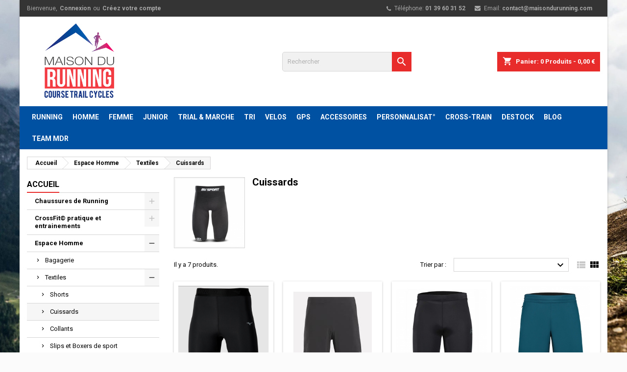

--- FILE ---
content_type: text/html; charset=utf-8
request_url: https://maisondurunning.com/150-cuissards
body_size: 20552
content:
<!doctype html>
<html lang="fr">

  <head>
    
      
  <meta charset="utf-8">


  <meta http-equiv="x-ua-compatible" content="ie=edge">



  <title>Cuissards</title>
  <meta name="description" content="">
  <meta name="keywords" content="">
        <link rel="canonical" href="https://maisondurunning.com/150-cuissards">
  


  <meta name="viewport" content="width=device-width, initial-scale=1">



  <link rel="icon" type="image/vnd.microsoft.icon" href="https://maisondurunning.com/img/favicon.ico?1587027972">
  <link rel="shortcut icon" type="image/x-icon" href="https://maisondurunning.com/img/favicon.ico?1587027972">
  <script async src="https://www.googletagmanager.com/gtag/js?id=UA-165012040-1"></script>
	





    <link rel="stylesheet" href="https://maisondurunning.com/themes/AngarTheme/assets/cache/theme-f635a959.css" type="text/css" media="all">


<link rel="stylesheet" href="https://fonts.googleapis.com/css?family=Roboto:400,700&amp;subset=latin,latin-ext" type="text/css" media="all" />


  

  <script type="text/javascript">
        var Chronopost = {"ajax_endpoint":"https:\/\/maisondurunning.com\/module\/chronopost\/ajax?ajax=1"};
        var pixel_fc = "https:\/\/maisondurunning.com\/module\/pspixel\/FrontAjaxPixel";
        var prestashop = {"cart":{"products":[],"totals":{"total":{"type":"total","label":"Total","amount":0,"value":"0,00\u00a0\u20ac"},"total_including_tax":{"type":"total","label":"Total TTC","amount":0,"value":"0,00\u00a0\u20ac"},"total_excluding_tax":{"type":"total","label":"Total HT :","amount":0,"value":"0,00\u00a0\u20ac"}},"subtotals":{"products":{"type":"products","label":"Sous-total","amount":0,"value":"0,00\u00a0\u20ac"},"discounts":null,"shipping":{"type":"shipping","label":"Livraison","amount":0,"value":""},"tax":{"type":"tax","label":"Taxes incluses","amount":0,"value":"0,00\u00a0\u20ac"}},"products_count":0,"summary_string":"0 articles","vouchers":{"allowed":1,"added":[]},"discounts":[{"id_cart_rule":"166","id_customer":"0","date_from":"2025-02-24 10:00:00","date_to":"2029-01-24 10:00:00","description":"- 10 sur votre prochaine commande sur notre site internet !","quantity":"9936","quantity_per_user":"1","priority":"1","partial_use":"1","code":"MDR10","minimum_amount":"10.000000","minimum_amount_tax":"0","minimum_amount_currency":"1","minimum_amount_shipping":"0","country_restriction":"0","carrier_restriction":"0","group_restriction":"0","cart_rule_restriction":"0","product_restriction":"0","shop_restriction":"0","free_shipping":"0","reduction_percent":"10.00","reduction_amount":"0.000000","reduction_tax":"0","reduction_currency":"1","reduction_product":"0","reduction_exclude_special":"0","gift_product":"0","gift_product_attribute":"0","highlight":"1","active":"1","date_add":"2025-05-24 10:29:10","date_upd":"2026-01-27 20:05:38","id_lang":"1","name":"MDR10","quantity_for_user":0}],"minimalPurchase":1,"minimalPurchaseRequired":"Un montant total de 1,00\u00a0\u20ac HT minimum est requis pour valider votre commande. Le montant actuel de votre commande est de 0,00\u00a0\u20ac HT."},"currency":{"id":1,"name":"Euro","iso_code":"EUR","iso_code_num":"978","sign":"\u20ac"},"customer":{"lastname":null,"firstname":null,"email":null,"birthday":null,"newsletter":null,"newsletter_date_add":null,"optin":null,"website":null,"company":null,"siret":null,"ape":null,"is_logged":false,"gender":{"type":null,"name":null},"addresses":[]},"language":{"name":"Fran\u00e7ais (French)","iso_code":"fr","locale":"fr-FR","language_code":"fr","is_rtl":"0","date_format_lite":"d\/m\/Y","date_format_full":"d\/m\/Y H:i:s","id":1},"page":{"title":"","canonical":"https:\/\/maisondurunning.com\/150-cuissards","meta":{"title":"Cuissards","description":"","keywords":"","robots":"index"},"page_name":"category","body_classes":{"lang-fr":true,"lang-rtl":false,"country-FR":true,"currency-EUR":true,"layout-left-column":true,"page-category":true,"tax-display-enabled":true,"category-id-150":true,"category-Cuissards":true,"category-id-parent-34":true,"category-depth-level-4":true},"admin_notifications":[]},"shop":{"name":"Maison du running","logo":"https:\/\/maisondurunning.com\/img\/maison-du-running-logo-1587027972.jpg","stores_icon":"https:\/\/maisondurunning.com\/img\/logo_stores.png","favicon":"https:\/\/maisondurunning.com\/img\/favicon.ico"},"urls":{"base_url":"https:\/\/maisondurunning.com\/","current_url":"https:\/\/maisondurunning.com\/150-cuissards","shop_domain_url":"https:\/\/maisondurunning.com","img_ps_url":"https:\/\/maisondurunning.com\/img\/","img_cat_url":"https:\/\/maisondurunning.com\/img\/c\/","img_lang_url":"https:\/\/maisondurunning.com\/img\/l\/","img_prod_url":"https:\/\/maisondurunning.com\/img\/p\/","img_manu_url":"https:\/\/maisondurunning.com\/img\/m\/","img_sup_url":"https:\/\/maisondurunning.com\/img\/su\/","img_ship_url":"https:\/\/maisondurunning.com\/img\/s\/","img_store_url":"https:\/\/maisondurunning.com\/img\/st\/","img_col_url":"https:\/\/maisondurunning.com\/img\/co\/","img_url":"https:\/\/maisondurunning.com\/themes\/AngarTheme\/assets\/img\/","css_url":"https:\/\/maisondurunning.com\/themes\/AngarTheme\/assets\/css\/","js_url":"https:\/\/maisondurunning.com\/themes\/AngarTheme\/assets\/js\/","pic_url":"https:\/\/maisondurunning.com\/upload\/","pages":{"address":"https:\/\/maisondurunning.com\/adresse","addresses":"https:\/\/maisondurunning.com\/adresses","authentication":"https:\/\/maisondurunning.com\/authentification","cart":"https:\/\/maisondurunning.com\/panier","category":"https:\/\/maisondurunning.com\/index.php?controller=category","cms":"https:\/\/maisondurunning.com\/index.php?controller=cms","contact":"https:\/\/maisondurunning.com\/contactez-nous","discount":"https:\/\/maisondurunning.com\/bons-de-reduction","guest_tracking":"https:\/\/maisondurunning.com\/suivi-commande-invite","history":"https:\/\/maisondurunning.com\/historique-des-commandes","identity":"https:\/\/maisondurunning.com\/identite","index":"https:\/\/maisondurunning.com\/","my_account":"https:\/\/maisondurunning.com\/mon-compte","order_confirmation":"https:\/\/maisondurunning.com\/confirmation-commande","order_detail":"https:\/\/maisondurunning.com\/index.php?controller=order-detail","order_follow":"https:\/\/maisondurunning.com\/details-de-la-commande","order":"https:\/\/maisondurunning.com\/commande","order_return":"https:\/\/maisondurunning.com\/index.php?controller=order-return","order_slip":"https:\/\/maisondurunning.com\/avoirs","pagenotfound":"https:\/\/maisondurunning.com\/index.php?controller=pagenotfound","password":"https:\/\/maisondurunning.com\/mot-de-passe-oublie","pdf_invoice":"https:\/\/maisondurunning.com\/index.php?controller=pdf-invoice","pdf_order_return":"https:\/\/maisondurunning.com\/index.php?controller=pdf-order-return","pdf_order_slip":"https:\/\/maisondurunning.com\/index.php?controller=pdf-order-slip","prices_drop":"https:\/\/maisondurunning.com\/promotions","product":"https:\/\/maisondurunning.com\/index.php?controller=product","search":"https:\/\/maisondurunning.com\/recherche","sitemap":"https:\/\/maisondurunning.com\/plan-du-site","stores":"https:\/\/maisondurunning.com\/magasins","supplier":"https:\/\/maisondurunning.com\/fournisseurs","register":"https:\/\/maisondurunning.com\/authentification?create_account=1","order_login":"https:\/\/maisondurunning.com\/commande?login=1"},"alternative_langs":[],"theme_assets":"\/themes\/AngarTheme\/assets\/","actions":{"logout":"https:\/\/maisondurunning.com\/?mylogout="},"no_picture_image":{"bySize":{"small_default":{"url":"https:\/\/maisondurunning.com\/img\/p\/fr-default-small_default.jpg","width":98,"height":98},"cart_default":{"url":"https:\/\/maisondurunning.com\/img\/p\/fr-default-cart_default.jpg","width":125,"height":125},"home_default":{"url":"https:\/\/maisondurunning.com\/img\/p\/fr-default-home_default.jpg","width":259,"height":259},"medium_default":{"url":"https:\/\/maisondurunning.com\/img\/p\/fr-default-medium_default.jpg","width":452,"height":452},"large_default":{"url":"https:\/\/maisondurunning.com\/img\/p\/fr-default-large_default.jpg","width":800,"height":800}},"small":{"url":"https:\/\/maisondurunning.com\/img\/p\/fr-default-small_default.jpg","width":98,"height":98},"medium":{"url":"https:\/\/maisondurunning.com\/img\/p\/fr-default-home_default.jpg","width":259,"height":259},"large":{"url":"https:\/\/maisondurunning.com\/img\/p\/fr-default-large_default.jpg","width":800,"height":800},"legend":""}},"configuration":{"display_taxes_label":true,"display_prices_tax_incl":true,"is_catalog":false,"show_prices":true,"opt_in":{"partner":true},"quantity_discount":{"type":"discount","label":"Remise sur prix unitaire"},"voucher_enabled":1,"return_enabled":0},"field_required":[],"breadcrumb":{"links":[{"title":"Accueil","url":"https:\/\/maisondurunning.com\/"},{"title":"Espace Homme","url":"https:\/\/maisondurunning.com\/4-espace-homme"},{"title":"Textiles ","url":"https:\/\/maisondurunning.com\/34-textiles"},{"title":"Cuissards","url":"https:\/\/maisondurunning.com\/150-cuissards"}],"count":4},"link":{"protocol_link":"https:\/\/","protocol_content":"https:\/\/"},"time":1769543210,"static_token":"6e7ec53900ca64769ded98e6f814b10b","token":"24113cd5f4844e9fb133921f0e8dc87b","debug":false};
        var psr_icon_color = "#F19D76";
      </script>



  
<style>
body {
background-color: #ffffff;
font-family: "Roboto", Arial, Helvetica, sans-serif;
}

.products .product-miniature .product-title {
height: 32px;
}

.products .product-miniature .product-title a {
font-size: 14px;
line-height: 16px;
}

#content-wrapper .products .product-miniature .product-desc {
height: 35px;
}

@media (min-width: 991px) {
#home_categories ul li .cat-container {
min-height: 0px;
}
}

@media (min-width: 768px) {
a#_desktop_logo {
padding-top: 22px;
padding-bottom: 0px;
}
}

nav.header-nav {
background: #343434;
}

nav.header-nav,
.header_sep2 #contact-link span.shop-phone,
.header_sep2 #contact-link span.shop-phone.shop-tel,
.header_sep2 #contact-link span.shop-phone:last-child,
.header_sep2 .lang_currency_top,
.header_sep2 .lang_currency_top:last-child,
.header_sep2 #_desktop_currency_selector,
.header_sep2 #_desktop_language_selector,
.header_sep2 #_desktop_user_info {
border-color: ;
}

#contact-link,
#contact-link a,
.lang_currency_top span.lang_currency_text,
.lang_currency_top .dropdown i.expand-more,
nav.header-nav .user-info span,
nav.header-nav .user-info a.logout,
#languages-block-top div.current,
nav.header-nav a{
color: #a9a9a9;
}

#contact-link span.shop-phone strong,
#contact-link span.shop-phone strong a,
.lang_currency_top span.expand-more,
nav.header-nav .user-info a.account {
color: #a9a9a9;
}

#contact-link span.shop-phone i {
color: #a9a9a9;
}

.header-top {
background: #ffffff;
}

div#search_widget form button[type=submit] {
background: #e82c2c;
color: #ffffff;
}

div#search_widget form button[type=submit]:hover {
background: #e82c2c;
color: #ffffff;
}


#header div#_desktop_cart .blockcart .header {
background: #e82c2c;
}

#header div#_desktop_cart .blockcart .header a.cart_link {
color: #ffffff;
}


#homepage-slider .bx-wrapper .bx-pager.bx-default-pager a:hover,
#homepage-slider .bx-wrapper .bx-pager.bx-default-pager a.active{
background: #009ad0;
}

div#rwd_menu {
background: #0051a2;
}

div#rwd_menu,
div#rwd_menu a {
color: #ffffff;
}

div#rwd_menu,
div#rwd_menu .rwd_menu_item,
div#rwd_menu .rwd_menu_item:first-child {
border-color: #002a73;
}

div#rwd_menu .rwd_menu_item:hover,
div#rwd_menu .rwd_menu_item:focus,
div#rwd_menu .rwd_menu_item a:hover,
div#rwd_menu .rwd_menu_item a:focus {
color: #ffffff;
background: #002a73;
}

#mobile_top_menu_wrapper2 .top-menu li a:hover,
.rwd_menu_open ul.user_info li a:hover {
background: #002a73;
color: #ffffff;
}

#_desktop_top_menu{
background: #0051a2;
}

#_desktop_top_menu,
#_desktop_top_menu > ul > li,
.menu_sep1 #_desktop_top_menu > ul > li,
.menu_sep1 #_desktop_top_menu > ul > li:last-child,
.menu_sep2 #_desktop_top_menu,
.menu_sep2 #_desktop_top_menu > ul > li,
.menu_sep2 #_desktop_top_menu > ul > li:last-child,
.menu_sep3 #_desktop_top_menu,
.menu_sep4 #_desktop_top_menu,
.menu_sep5 #_desktop_top_menu,
.menu_sep6 #_desktop_top_menu {
border-color: #002a73;
}

#_desktop_top_menu > ul > li > a {
color: #ffffff;
}

#_desktop_top_menu > ul > li:hover > a {
color: #ffffff;
background: #002a73;
}

.submenu1 #_desktop_top_menu .popover.sub-menu ul.top-menu li a:hover {
background: #002a73;
color: #ffffff;
}

#home_categories .homecat_title span {
border-color: #e82c2c;
}

#home_categories ul li .homecat_name span {
background: #e82c2c;
}

#home_categories ul li a.view_more {
background: #e82c2c;
color: #ffffff;
border-color: #e82c2c;
}

#home_categories ul li a.view_more:hover {
background: #282828;
color: #ffffff;
border-color: #282828;
}

.columns .text-uppercase a,
.columns .text-uppercase span,
.columns div#_desktop_cart .cart_index_title a,
#home_man_product .catprod_title a span {
border-color: #e82c2c;
}

#index .tabs ul.nav-tabs li.nav-item a.active,
#index .tabs ul.nav-tabs li.nav-item a:hover,
.index_title a,
.index_title span {
border-color: #e82c2c;
}

a.product-flags span.product-flag.new,
#home_cat_product a.product-flags span.product-flag.new,
#product #content .product-flags li,
#product #content .product-flags .product-flag.new {
background: #e82c2c;
}

.products .product-miniature .product-title a,
#home_cat_product ul li .right-block .name_block a {
color: #292929;
}

.products .product-miniature span.price,
#home_cat_product ul li .product-price-and-shipping .price,
.ui-widget .search_right span.search_price {
color: #e82c2c;
}

.button-container .add-to-cart:hover,
#subcart .cart-buttons .viewcart:hover {
background: #282828;
color: #ffffff;
border-color: #282828;
}

.button-container .add-to-cart,
.button-container .add-to-cart:disabled,
#subcart .cart-buttons .viewcart {
background: #203083;
color: #ffffff;
border-color: #12144e;
}

#home_cat_product .catprod_title span {
border-color: #e82c2c;
}

#home_man .man_title span {
border-color: #e82c2c;
}

div#angarinfo_block .icon_cms {
color: #12144e;
}

.footer-container {
background: #343434;
}

.footer-container,
.footer-container .h3,
.footer-container .links .title,
.row.social_footer {
border-color: #343434;
}

.footer-container .h3 span,
.footer-container .h3 a,
.footer-container .links .title span.h3,
.footer-container .links .title a.h3 {
border-color: #e82c2c;
}

.footer-container,
.footer-container .h3,
.footer-container .links .title .h3,
.footer-container a,
.footer-container li a,
.footer-container .links ul>li a {
color: #ffffff;
}

.block_newsletter .btn-newsletter {
background: #e82c2c;
color: #ffffff;
}

.block_newsletter .btn-newsletter:hover {
background: #e82c2c;
color: #ffffff;
}

.footer-container .bottom-footer {
background: #ffffff;
border-color: #dadada;
color: #282828;
}

.product-prices .current-price span.price {
color: #e82c2c;
}

.product-add-to-cart button.btn.add-to-cart:hover {
background: #282828;
color: #ffffff;
border-color: #282828;
}

.product-add-to-cart button.btn.add-to-cart,
.product-add-to-cart button.btn.add-to-cart:disabled {
background: #203083;
color: #ffffff;
border-color: #12144e;
}

#product .tabs ul.nav-tabs li.nav-item a.active,
#product .tabs ul.nav-tabs li.nav-item a:hover,
#product .index_title span,
.page-product-heading span {
border-color: #e82c2c;
}

.btn-primary:hover {
background: #0051a2;
color: #ffffff;
border-color: #0051a2;
}

.btn-primary,
.btn-primary.disabled,
.btn-primary:disabled,
.btn-primary.disabled:hover {
background: #0051a2;
color: #ffffff;
border-color: #0051a2;
}

.btn-secondary:hover {
background: #eeeeee;
color: #000000;
border-color: #d8d8d8;
}

.btn-secondary,
.btn-secondary.disabled,
.btn-secondary:disabled,
.btn-secondary.disabled:hover {
background: #f6f6f6;
color: #000000;
border-color: #d8d8d8;
}

.form-control:focus, .input-group.focus {
border-color: #dbdbdb;;
outline-color: #dbdbdb;;
}

body .pagination .page-list .current a,
body .pagination .page-list a:hover,
body .pagination .page-list .current a.disabled,
body .pagination .page-list .current a.disabled:hover {
color: #203083;
}

.page-my-account #content .links a:hover i {
color: #203083;
}

#scroll_top {
background: #203083;
color: #ffffff;
}

#scroll_top:hover,
#scroll_top:focus {
background: #1b1a1b;
color: #ffffff;
}

</style><script async src="https://www.googletagmanager.com/gtag/js?id=UA-165012040-1"></script>
<script>
  window.dataLayer = window.dataLayer || [];
  function gtag(){dataLayer.push(arguments);}
  gtag('js', new Date());
  gtag(
    'config',
    'UA-165012040-1',
    {
      'debug_mode':false
                      }
  );
</script>

<!-- Facebook Pixel Code -->

<script>
    !function(f,b,e,v,n,t,s)
    {if(f.fbq)return;n=f.fbq=function(){n.callMethod? n.callMethod.apply(n,arguments):n.queue.push(arguments)};
    if(!f._fbq)f._fbq=n;n.push=n;n.loaded=!0;n.version='2.0';n.agent='plprestashop-download'; // n.agent to keep because of partnership
    n.queue=[];t=b.createElement(e);t.async=!0;
    t.src=v;s=b.getElementsByTagName(e)[0];
    s.parentNode.insertBefore(t,s)}(window, document,'script', 'https://connect.facebook.net/en_US/fbevents.js');

            fbq('init', '2717109665269215');
        
    fbq('track', 'PageView');
</script>

<noscript>
    <img height="1" width="1" style="display:none" src="https://www.facebook.com/tr?id=2717109665269215&ev=PageView&noscript=1"/>
</noscript>

<!-- End Facebook Pixel Code -->

<!-- Set Facebook Pixel Product Export -->
<!-- END OF Set Facebook Pixel Product Export -->

    
        <script>
            fbq('trackCustom', 'ViewCategory', {content_name: 'Cuissards FR', content_category: 'Accueil > Espace Homme > Textiles  > Cuissards', content_ids: ['515', '4469', '4561', '4807', '5583', '5693', '6566'], content_type: 'product'});
        </script>
    





    
  </head>

  <body id="category" class="lang-fr country-fr currency-eur layout-left-column page-category tax-display-enabled category-id-150 category-cuissards category-id-parent-34 category-depth-level-4 	texture04 #ffffff bg_attatchment_fixed bg_position_tl bg_repeat_xy bg_size_initial slider_position_top slider_controls_white banners_top3 banners_top_tablets3 banners_top_phones1 banners_bottom2 banners_bottom_tablets2 banners_bottom_phones1 submenu2 pl_1col_qty_5 pl_2col_qty_4 pl_3col_qty_3 pl_1col_qty_bigtablets_4 pl_2col_qty_bigtablets_2 pl_3col_qty_bigtablets_2 pl_1col_qty_tablets_3 pl_1col_qty_phones_1 home_tabs2 pl_border_type2 32 14 16 pl_button_icon_yes pl_button_qty2 pl_desc_no pl_reviews_yes pl_availability_no  hide_reference_no hide_reassurance_yes product_tabs1    menu_sep0 header_sep0 slider_boxed feat_cat_style1 feat_cat5 feat_cat_bigtablets3 feat_cat_tablets2 feat_cat_phones0 all_products_yes pl_colors_yes newsletter_info_yes stickycart_yes stickymenu_no homeicon_yes pl_man_no product_hide_man_no   pl_ref_yes  mainfont_Roboto bg_white standard_carusele">

    
      
    

    <main>
      
              

      <header id="header">
        
          


  <div class="header-banner">
    
  </div>



  <nav class="header-nav">
    <div class="container">
      <div class="row">
          <div class="col-md-12 col-xs-12">
            <div id="_desktop_contact_link">
  <div id="contact-link">

			<span class="shop-phone contact_link">
			<a href="https://maisondurunning.com/contactez-nous">Contact</a>
		</span>
	
			<span class="shop-phone shop-tel">
			<i class="fa fa-phone"></i>
			<span class="shop-phone_text">Téléphone:</span>
			<strong>01 39 60 31 52</strong>
		</span>
	
			<span class="shop-phone shop-email">
			<i class="fa fa-envelope"></i>
			<span class="shop-phone_text">Email:</span>
			<strong><a href="&#109;&#97;&#105;&#108;&#116;&#111;&#58;%63%6f%6e%74%61%63%74@%6d%61%69%73%6f%6e%64%75%72%75%6e%6e%69%6e%67.%63%6f%6d" >&#x63;&#x6f;&#x6e;&#x74;&#x61;&#x63;&#x74;&#x40;&#x6d;&#x61;&#x69;&#x73;&#x6f;&#x6e;&#x64;&#x75;&#x72;&#x75;&#x6e;&#x6e;&#x69;&#x6e;&#x67;&#x2e;&#x63;&#x6f;&#x6d;</a></strong>
		</span>
	
  </div>
</div>


            <div id="_desktop_user_info">
  <div class="user-info">


	<ul class="user_info hidden-md-up">

		
			<li><a href="https://maisondurunning.com/mon-compte" title="Se connecter à mon compte" rel="nofollow">Connexion</a></li>
			<li><a href="https://maisondurunning.com/authentification?create_account=1" title="Se connecter à mon compte" rel="nofollow">Créez votre compte</a></li>

		
	</ul>


	<div class="hidden-sm-down">
		<span class="welcome">Bienvenue,</span>
					<a class="account" href="https://maisondurunning.com/mon-compte" title="Se connecter à mon compte" rel="nofollow">Connexion</a>

			<span class="or">ou</span>

			<a class="account" href="https://maisondurunning.com/authentification?create_account=1" title="Se connecter à mon compte" rel="nofollow">Créez votre compte</a>
			</div>


  </div>
</div>
          </div>
      </div>
    </div>
  </nav>



  <div class="header-top">
    <div class="container">
	  <div class="row">
		<a href="https://maisondurunning.com/" class="col-md-4 hidden-sm-down2" id="_desktop_logo">
			<img class="logo img-responsive" src="https://maisondurunning.com/img/maison-du-running-logo-1587027972.jpg" alt="Maison du running">
		</a>
		
<!-- Block search module TOP -->
<div id="_desktop_search_widget" class="col-lg-4 col-md-4 col-sm-12 search-widget hidden-sm-down ">
	<div id="search_widget" data-search-controller-url="//maisondurunning.com/recherche">
		<form method="get" action="//maisondurunning.com/recherche">
			<input type="hidden" name="controller" value="search">
			<input type="text" name="s" value="" placeholder="Rechercher" aria-label="Rechercher">
			<button type="submit">
				<i class="material-icons search">&#xE8B6;</i>
				<span class="hidden-xl-down">Rechercher</span>
			</button>
		</form>
	</div>
</div>
<!-- /Block search module TOP -->

<div id="_desktop_cart">

	<div class="cart_top">

		<div class="blockcart cart-preview inactive" data-refresh-url="//maisondurunning.com/module/ps_shoppingcart/ajax">
			<div class="header">
			
				<div class="cart_index_title">
					<a class="cart_link" rel="nofollow" href="//maisondurunning.com/panier?action=show">
						<i class="material-icons shopping-cart">shopping_cart</i>
						<span class="hidden-sm-down cart_title">Panier:</span>
						<span class="cart-products-count">
							0<span> Produits - 0,00 €</span>
						</span>
					</a>
				</div>


				<div id="subcart">

					<ul class="cart_products">

											<li>Il n'y a plus d'articles dans votre panier</li>
					
										</ul>

					<ul class="cart-subtotals">

				
						<li>
							<span class="text">Livraison</span>
							<span class="value"></span>
							<span class="clearfix"></span>
						</li>

						<li>
							<span class="text">Total</span>
							<span class="value">0,00 €</span>
							<span class="clearfix"></span>
						</li>

					</ul>

					<div class="cart-buttons">
						<a class="btn btn-primary viewcart" href="//maisondurunning.com/panier?action=show">Commander <i class="material-icons">&#xE315;</i></a>
											</div>

				</div>

			</div>
		</div>

	</div>

</div>


		<div class="clearfix"></div>
	  </div>
    </div>

	<div id="rwd_menu" class="hidden-md-up">
		<div class="container">
			<div id="menu-icon2" class="rwd_menu_item"><i class="material-icons d-inline">&#xE5D2;</i></div>
			<div id="search-icon" class="rwd_menu_item"><i class="material-icons search">&#xE8B6;</i></div>
			<div id="user-icon" class="rwd_menu_item"><i class="material-icons logged">&#xE7FF;</i></div>
			<div id="_mobile_cart" class="rwd_menu_item"></div>
		</div>
		<div class="clearfix"></div>
	</div>

	<div class="container">
		<div id="mobile_top_menu_wrapper2" class="rwd_menu_open hidden-md-up" style="display:none;">
			<div class="js-top-menu mobile" id="_mobile_top_menu"></div>
		</div>

		<div id="mobile_search_wrapper" class="rwd_menu_open hidden-md-up" style="display:none;">
			<div id="_mobile_search_widget"></div>
		</div>

		<div id="mobile_user_wrapper" class="rwd_menu_open hidden-md-up" style="display:none;">
			<div id="_mobile_user_info"></div>
		</div>
	</div>
  </div>
  

<div class="menu js-top-menu position-static hidden-sm-down" id="_desktop_top_menu">
    
          <ul class="top-menu container" id="top-menu" data-depth="0">

					<li class="home_icon"><a href="https://maisondurunning.com/"><i class="icon-home"></i><span>Accueil</span></a></li>
		
                    <li class="link" id="lnk-running">
                          <a
                class="dropdown-item"
                href="http://maisondurunning.com/3-chaussures-de-running" data-depth="0"
                              >
                                RUNNING
              </a>
                          </li>
                    <li class="link" id="lnk-homme">
                          <a
                class="dropdown-item"
                href="http://maisondurunning.com/4-espace-homme" data-depth="0"
                              >
                                HOMME
              </a>
                          </li>
                    <li class="link" id="lnk-femme">
                          <a
                class="dropdown-item"
                href="http://maisondurunning.com/5-espace-femme" data-depth="0"
                              >
                                FEMME
              </a>
                          </li>
                    <li class="link" id="lnk-junior">
                          <a
                class="dropdown-item"
                href="http://maisondurunning.com/29-espace-junior" data-depth="0"
                              >
                                JUNIOR
              </a>
                          </li>
                    <li class="link" id="lnk-trial-marche">
                          <a
                class="dropdown-item"
                href="http://maisondurunning.com/7-trail-marche-nordique" data-depth="0"
                              >
                                TRIAL &amp; MARCHE
              </a>
                          </li>
                    <li class="link" id="lnk-tri">
                          <a
                class="dropdown-item"
                href="http://maisondurunning.com/8-triathlon-swim-run" data-depth="0"
                              >
                                TRI
              </a>
                          </li>
                    <li class="link" id="lnk-velos">
                          <a
                class="dropdown-item"
                href="http://maisondurunning.com/15-velo-magasin-95-entretien-acheter" data-depth="0"
                              >
                                VELOS
              </a>
                          </li>
                    <li class="link" id="lnk-gps">
                          <a
                class="dropdown-item"
                href="http://maisondurunning.com/6-montres-et-gps" data-depth="0"
                              >
                                GPS
              </a>
                          </li>
                    <li class="link" id="lnk-accessoires">
                          <a
                class="dropdown-item"
                href="http://maisondurunning.com/10-accessoires" data-depth="0"
                              >
                                ACCESSOIRES
              </a>
                          </li>
                    <li class="link" id="lnk-personnalisat">
                          <a
                class="dropdown-item"
                href="http://maisondurunning.com/11-personnalisation" data-depth="0"
                              >
                                PERSONNALISAT°
              </a>
                          </li>
                    <li class="link" id="lnk-cross-train">
                          <a
                class="dropdown-item"
                href="http://maisondurunning.com/21-cross-training" data-depth="0"
                              >
                                CROSS-TRAIN
              </a>
                          </li>
                    <li class="link" id="lnk-destock">
                          <a
                class="dropdown-item"
                href="http://maisondurunning.com/26-destockage" data-depth="0"
                              >
                                DESTOCK
              </a>
                          </li>
                    <li class="link" id="lnk-blog">
                          <a
                class="dropdown-item"
                href="http://maisondurunning.com/blog/" data-depth="0"
                 target="_blank"               >
                                BLOG
              </a>
                          </li>
                    <li class="link" id="lnk-team-mdr">
                          <a
                class="dropdown-item"
                href="http://maisondurunning.com/28-team-mdr" data-depth="0"
                              >
                                TEAM MDR
              </a>
                          </li>
              </ul>
    
    <div class="clearfix"></div>
</div>


        
      </header>

      
        
<aside id="notifications">
  <div class="container">
    
    
    
      </div>
</aside>
      

                          
      <section id="wrapper">
        
        <div class="container">
			
										
			<div class="row">
			  
				<nav data-depth="4" class="breadcrumb hidden-sm-down">
  <ol itemscope itemtype="http://schema.org/BreadcrumbList">
          
        <li itemprop="itemListElement" itemscope itemtype="http://schema.org/ListItem">
          <a itemprop="item" href="https://maisondurunning.com/">
            <span itemprop="name">Accueil</span>
          </a>
          <meta itemprop="position" content="1">
        </li>
      
          
        <li itemprop="itemListElement" itemscope itemtype="http://schema.org/ListItem">
          <a itemprop="item" href="https://maisondurunning.com/4-espace-homme">
            <span itemprop="name">Espace Homme</span>
          </a>
          <meta itemprop="position" content="2">
        </li>
      
          
        <li itemprop="itemListElement" itemscope itemtype="http://schema.org/ListItem">
          <a itemprop="item" href="https://maisondurunning.com/34-textiles">
            <span itemprop="name">Textiles </span>
          </a>
          <meta itemprop="position" content="3">
        </li>
      
          
        <li itemprop="itemListElement" itemscope itemtype="http://schema.org/ListItem">
          <a itemprop="item" href="https://maisondurunning.com/150-cuissards">
            <span itemprop="name">Cuissards</span>
          </a>
          <meta itemprop="position" content="4">
        </li>
      
      </ol>
</nav>
			  

			  
				<div id="left-column" class="columns col-xs-12 col-sm-4 col-md-3">
				  				  



<div class="block-categories block">
		<div class="h6 text-uppercase facet-label">
		<a href="https://maisondurunning.com/2-accueil" title="Catégories">Accueil</a>
	</div>

    <div class="block_content">
		<ul class="tree dhtml">
			
  <li><a href="https://maisondurunning.com/3-chaussures-de-running" >Chaussures de Running</a><ul>
  <li><a href="https://maisondurunning.com/30-chaussures-running-femme" >Chaussures running F</a><ul>
  <li><a href="https://maisondurunning.com/138-coureuses-pronatrices" >Coureuses Pronatrices</a></li><li><a href="https://maisondurunning.com/139-coureuses-universelles" >Coureuses Universelles</a></li><li><a href="https://maisondurunning.com/140-minimaliste-femme" >Minimaliste Femme</a></li><li><a href="https://maisondurunning.com/141-competition" >Compétition</a></li><li><a href="https://maisondurunning.com/146-trail-runneuse" >Trail Runneuse</a></li></ul></li><li><a href="https://maisondurunning.com/31-chaussures-running-homme" >Chaussures Running H</a><ul>
  <li><a href="https://maisondurunning.com/133-coureurs-pronateurs" >Coureurs Pronateurs</a></li><li><a href="https://maisondurunning.com/134-coureurs-universels" >Coureurs Universels</a></li><li><a href="https://maisondurunning.com/135-competition" >Compétition</a></li><li><a href="https://maisondurunning.com/136-minimaliste" >Minimaliste</a></li><li><a href="https://maisondurunning.com/137-trail-runner" >Trail Runner</a></li></ul></li><li><a href="https://maisondurunning.com/32-chaussures-running-enfants" >Chaussures Running Enfants</a></li><li><a href="https://maisondurunning.com/33-pointes-d-athletisme" >Pointes d&#039;athlétisme</a><ul>
  <li><a href="https://maisondurunning.com/142-demi-fond" >Demi-Fond</a></li><li><a href="https://maisondurunning.com/143-sprint" >Sprint</a></li><li><a href="https://maisondurunning.com/144-cross" >Cross</a></li><li><a href="https://maisondurunning.com/145-accesoires" >Accesoires</a></li><li><a href="https://maisondurunning.com/192-enfants" >Enfants</a></li></ul></li></ul></li><li><a href="https://maisondurunning.com/21-crossfit-pratique-et-entrainements" >CrossFit© pratique et entrainements</a><ul>
  <li><a href="https://maisondurunning.com/121-chaussures-pour-la-pratique-du-crossfit" >Chaussures pour la pratique du CrossFit©</a></li><li><a href="https://maisondurunning.com/122-chaussures-haltero" >Chaussures Haltéro</a></li><li><a href="https://maisondurunning.com/120-textiles-pour-la-pratique-du-crossfit" >Textiles pour la pratique du CrossFit©</a></li><li><a href="https://maisondurunning.com/116-accessoires-pour-la-pratique-du-crossfit" >Accessoires pour la pratique du CrossFit</a><ul>
  <li><a href="https://maisondurunning.com/130-sacs" >Sacs</a></li><li><a href="https://maisondurunning.com/205-massage" >Massage</a></li><li><a href="https://maisondurunning.com/215-cordes-a-sauter" >Cordes à sauter</a></li><li><a href="https://maisondurunning.com/234-maniques" >Maniques</a></li></ul></li><li><a href="https://maisondurunning.com/244-tennis-padel" >TENNIS PADEL</a></li></ul></li><li><a href="https://maisondurunning.com/4-espace-homme" >Espace Homme</a><ul>
  <li><a href="https://maisondurunning.com/36-bagagerie" >Bagagerie</a></li><li><a href="https://maisondurunning.com/34-textiles" >Textiles </a><ul>
  <li><a href="https://maisondurunning.com/149-shorts" >Shorts</a></li><li><a href="https://maisondurunning.com/150-cuissards" class="selected">Cuissards</a></li><li><a href="https://maisondurunning.com/151-collants" >Collants</a></li><li><a href="https://maisondurunning.com/152-slips-et-boxers-de-sport" >Slips et Boxers de sport</a></li><li><a href="https://maisondurunning.com/153-manches-courtes" >Manches Courtes</a></li><li><a href="https://maisondurunning.com/154-manches-longues" >Manches Longues</a></li><li><a href="https://maisondurunning.com/155-premiere-couche" >Première Couche</a></li><li><a href="https://maisondurunning.com/156-deuxieme-couche" >Deuxième Couche</a></li><li><a href="https://maisondurunning.com/157-vestes" >Vestes</a></li><li><a href="https://maisondurunning.com/170-corsaires" >Corsaires</a></li><li><a href="https://maisondurunning.com/178-debardeurs" >Débardeurs</a></li><li><a href="https://maisondurunning.com/182-pantalons" >Pantalons</a></li></ul></li></ul></li><li><a href="https://maisondurunning.com/5-espace-femme" >Espace Femme</a><ul>
  <li><a href="https://maisondurunning.com/37-textile-running-femme" >Textile running femme</a><ul>
  <li><a href="https://maisondurunning.com/158-chaussettes" >Chaussettes</a></li><li><a href="https://maisondurunning.com/159-compression" >Compression</a></li><li><a href="https://maisondurunning.com/160-shorts" >Shorts</a></li><li><a href="https://maisondurunning.com/161-cuissards" >Cuissards</a></li><li><a href="https://maisondurunning.com/162-jupe-short" >Jupe Short</a></li><li><a href="https://maisondurunning.com/163-corsaires" >Corsaires</a></li><li><a href="https://maisondurunning.com/164-soutiens-gorge" >Soutiens Gorge</a></li><li><a href="https://maisondurunning.com/165-manches-courtes" >Manches Courtes</a></li><li><a href="https://maisondurunning.com/166-manches-longues" >Manches Longues</a></li><li><a href="https://maisondurunning.com/167-premiere-couche" >Première Couche</a></li><li><a href="https://maisondurunning.com/168-deuxieme-couche" >Deuxième Couche</a></li><li><a href="https://maisondurunning.com/169-vestes" >Vestes</a></li><li><a href="https://maisondurunning.com/171-collants" >Collants</a></li><li><a href="https://maisondurunning.com/177-debardeurs" >Débardeurs</a></li><li><a href="https://maisondurunning.com/179-brassieres" >Brassières</a></li><li><a href="https://maisondurunning.com/180-strings" >Strings</a></li><li><a href="https://maisondurunning.com/181-culottes" >Culottes</a></li><li><a href="https://maisondurunning.com/204-pantalons" >Pantalons</a></li></ul></li><li><a href="https://maisondurunning.com/39-bagagerie" >Bagagerie</a></li><li><a href="https://maisondurunning.com/49-trail-runneuse" >Trail Runneuse</a></li></ul></li><li><a href="https://maisondurunning.com/10-accessoires" >Accessoires</a><ul>
  <li><a href="https://maisondurunning.com/53-bandeaux" >Bandeaux</a></li><li><a href="https://maisondurunning.com/85-batons" >Bâtons</a></li><li><a href="https://maisondurunning.com/50-bonnets" >Bonnets</a></li><li><a href="https://maisondurunning.com/66-brassard-smartphone" >Brassard smartphone</a></li><li><a href="https://maisondurunning.com/61-casquettes" >Casquettes</a></li><li><a href="https://maisondurunning.com/74-ceintures-running" >Ceintures Running</a></li><li><a href="https://maisondurunning.com/77-ceinture-porte-flask" >Ceinture Porte Flask</a></li><li><a href="https://maisondurunning.com/147-chaussettes" >Chaussettes</a></li><li><a href="https://maisondurunning.com/148-compression" >Compression</a></li><li><a href="https://maisondurunning.com/67-ecouteurs-de-sport" >Ecouteurs de sport</a></li><li><a href="https://maisondurunning.com/72-flask" >Flask</a></li><li><a href="https://maisondurunning.com/51-gants" >Gants</a></li><li><a href="https://maisondurunning.com/82-guetres" >Guêtres</a></li><li><a href="https://maisondurunning.com/93-lacets" >Lacets</a></li><li><a href="https://maisondurunning.com/123-lampes-frontales" >Lampes Frontales</a></li><li><a href="https://maisondurunning.com/84-lunettes" >Lunettes</a></li><li><a href="https://maisondurunning.com/52-manchettes" >Manchettes</a></li><li><a href="https://maisondurunning.com/217-poches" >Poches</a></li><li><a href="https://maisondurunning.com/216-poches-a-eau" >Poches à eau</a></li><li><a href="https://maisondurunning.com/71-porte-dossard-gels" >Porte Dossard + Gels</a></li><li><a href="https://maisondurunning.com/73-porte-dossard-" >Porte Dossard </a></li><li><a href="https://maisondurunning.com/86-semelles" >Semelles</a></li><li><a href="https://maisondurunning.com/117-talonnette" >Talonnette</a></li><li><a href="https://maisondurunning.com/54-veste-securite" >Veste (Sécurité)</a></li></ul></li><li><a href="https://maisondurunning.com/29-espace-junior" >Espace Junior</a><ul>
  <li><a href="https://maisondurunning.com/131-textiles" >Textiles</a><ul>
  <li><a href="https://maisondurunning.com/206-vestes" >Vestes</a></li><li><a href="https://maisondurunning.com/207-tee-shirts-manche-scourtes" >Tee-Shirts Manche scourtes</a></li><li><a href="https://maisondurunning.com/208-tee-shirts-manches-longues" >Tee-Shirts Manches longues</a></li><li><a href="https://maisondurunning.com/209-shorts" >Shorts</a></li><li><a href="https://maisondurunning.com/210-corsaires" >Corsaires</a></li><li><a href="https://maisondurunning.com/211-collants" >Collants</a></li></ul></li><li><a href="https://maisondurunning.com/132-chaussures" >Chaussures</a></li></ul></li><li><a href="https://maisondurunning.com/6-montres-et-gps" >Montres et GPS</a><ul>
  <li><a href="https://maisondurunning.com/44-montre-gps-femme" >Montre GPS Femme</a></li><li><a href="https://maisondurunning.com/45-gps-pour-le-trail" >GPS pour le Trail</a></li><li><a href="https://maisondurunning.com/46-montres-triathlon" >Montres Triathlon</a></li><li><a href="https://maisondurunning.com/48-accessoires" >Accessoires</a><ul>
  <li><a href="https://maisondurunning.com/175-bracelets" >Bracelets</a></li><li><a href="https://maisondurunning.com/176-cardio-et-pods" >Cardio et pods</a></li></ul></li></ul></li><li><a href="https://maisondurunning.com/7-trail-marche-nordique" >Trail &amp; Marche Nordique</a><ul>
  <li><a href="https://maisondurunning.com/59-accessoires-trail" >Accessoires Trail</a><ul>
  <li><a href="https://maisondurunning.com/194-lampes-frontales" >Lampes Frontales</a></li></ul></li><li><a href="https://maisondurunning.com/193-batons" >Bâtons</a></li><li><a href="https://maisondurunning.com/60-ceintures" >Ceintures</a></li><li><a href="https://maisondurunning.com/58-sacs" >Sacs</a></li></ul></li><li><a href="https://maisondurunning.com/8-triathlon-swim-run" >Triathlon &amp; Swim Run</a><ul>
  <li><a href="https://maisondurunning.com/70-accessoires-triathlon-natation" >Accessoires</a></li><li><a href="https://maisondurunning.com/68-combinaisons-triathlon-neoprene" >Combinaisons Néoprène</a></li><li><a href="https://maisondurunning.com/69-tri-fonctions-de-triathlon" >Tri Fonctions</a></li><li><a href="https://maisondurunning.com/103-natation" >Natation</a></li><li><a href="https://maisondurunning.com/129-swimrun" >Swimrun</a><ul>
  <li><a href="https://maisondurunning.com/202-combinaisons-swimrun" >Combinaisons SWIMRUN</a></li><li><a href="https://maisondurunning.com/203-chaussures-swimrun" >Chaussures SWIMRUN</a></li></ul></li></ul></li><li><a href="https://maisondurunning.com/9-diet-et-nutrition" >Diet et Nutrition</a><ul>
  <li><a href="https://maisondurunning.com/65-avant-l-effort" >Avant l&#039;effort</a></li><li><a href="https://maisondurunning.com/55-pendant-l-effort" >Pendant l&#039;effort</a></li><li><a href="https://maisondurunning.com/56-recuperation" >Récupération</a></li><li><a href="https://maisondurunning.com/235-proteines" >Protéines </a></li><li><a href="https://maisondurunning.com/236-creatine" >Créatine</a></li><li><a href="https://maisondurunning.com/237-acides-amines" >Acides aminés</a></li><li><a href="https://maisondurunning.com/238-pre-workout" >Pre-workout</a></li><li><a href="https://maisondurunning.com/239-pate-a-tartiner" >Pâte à tartiner </a></li></ul></li><li><a href="https://maisondurunning.com/11-personnalisation" >PERSONNALISATION</a><ul>
  <li><a href="https://maisondurunning.com/106-ge-coach" >Gé Coach</a></li><li><a href="https://maisondurunning.com/107-monkey-family" >Monkey Family</a></li><li><a href="https://maisondurunning.com/108-run-bzh-courir-bretagne" >Run BZH</a></li><li><a href="https://maisondurunning.com/115-textile-promotionnel-pour-club-entreprise-organisateurs-de-course" >Textile promotionnel pour club - entreprise - organisateurs de course</a></li><li><a href="https://maisondurunning.com/124-mulebar-store" >MULEBAR STORE</a></li></ul></li><li><a href="https://maisondurunning.com/12-bien-etre" >Bien-être</a><ul>
  <li><a href="https://maisondurunning.com/63-cremes" >Crèmes</a></li><li><a href="https://maisondurunning.com/64-huiles" >Huiles</a></li><li><a href="https://maisondurunning.com/118-semelles" >Semelles</a></li><li><a href="https://maisondurunning.com/119-talonnettes" >Talonnettes</a></li></ul></li><li><a href="https://maisondurunning.com/15-velos" >Vélos</a><ul>
  <li><a href="https://maisondurunning.com/87-velo-route-achat-entretien-service" >Velo Route</a></li><li><a href="https://maisondurunning.com/88-vtt" >VTT</a></li><li><a href="https://maisondurunning.com/89-velo-de-triathlon" >Triathlon CLM</a></li><li><a href="https://maisondurunning.com/90-roues" >Roues</a></li><li><a href="https://maisondurunning.com/91-accessoires" >Accessoires</a><ul>
  <li><a href="https://maisondurunning.com/183-selle" >Selle</a></li><li><a href="https://maisondurunning.com/184-casque" >Casque</a><ul>
  <li><a href="https://maisondurunning.com/213-enfants" >Enfants</a></li><li><a href="https://maisondurunning.com/214-adultes" >Adultes</a></li></ul></li><li><a href="https://maisondurunning.com/185-guidoline" >Guidoline</a></li><li><a href="https://maisondurunning.com/186-pompe" >Pompe</a></li><li><a href="https://maisondurunning.com/187-sacoche" >Sacoche</a></li><li><a href="https://maisondurunning.com/188-lumieres" >Lumières</a></li><li><a href="https://maisondurunning.com/189-reparations" >Réparations</a></li><li><a href="https://maisondurunning.com/190-porte-bidon" >Porte-bidon</a></li></ul></li><li><a href="https://maisondurunning.com/92-acheter-velo-d-occasion-val-d-oise-95" >Vélo d&#039;occasion 95</a></li><li><a href="https://maisondurunning.com/98-velos-enfants" >Vélos Enfants</a></li><li><a href="https://maisondurunning.com/102-velo-de-ville" >Vélo de ville</a></li><li><a href="https://maisondurunning.com/109-textile-velo" >Textile Vélo</a></li><li><a href="https://maisondurunning.com/128-velos-electriques" >Vélos éléctriques</a><ul>
  <li><a href="https://maisondurunning.com/199-vtt-electrique-95-Val-d-oise" >VTT éléctrique</a></li><li><a href="https://maisondurunning.com/200-velo-route-electrique-95-cergy-val-d-oise" >vélo route éléctrique</a></li><li><a href="https://maisondurunning.com/201-velo-de-ville-electrique" >Vélo de Ville éléctrique</a></li></ul></li><li><a href="https://maisondurunning.com/243-aerobike" >AEROBIKE</a></li></ul></li><li><a href="https://maisondurunning.com/18-ortheses" >Orthèses</a><ul>
  <li><a href="https://maisondurunning.com/94-genou" >Genou</a></li><li><a href="https://maisondurunning.com/95-tibia" >Tibia</a></li><li><a href="https://maisondurunning.com/96-tendon-d-achille" >Tendon d&#039;Achille</a></li><li><a href="https://maisondurunning.com/97-poche-de-glace" >Poche de glace</a></li><li><a href="https://maisondurunning.com/101-cheville" >Cheville</a></li></ul></li><li><a href="https://maisondurunning.com/19-electrostimulation" >Electrostimulation</a><ul>
  <li><a href="https://maisondurunning.com/99-accessoires" >Accessoires</a><ul>
  <li><a href="https://maisondurunning.com/191-electrodes" >Electrodes</a></li></ul></li><li><a href="https://maisondurunning.com/100-appareils" >Appareils</a></li></ul></li><li><a href="https://maisondurunning.com/23-mizuno-judo-val-d-oise" >Judo</a><ul>
  <li><a href="https://maisondurunning.com/113-kimonos-judos" >Kimonos</a></li><li><a href="https://maisondurunning.com/114-ceintures-judo-mizuno" >ceintures judo</a></li></ul></li><li><a href="https://maisondurunning.com/24-librairie" >Librairie</a></li><li><a href="https://maisondurunning.com/26-destockage" >Destockage</a><ul>
  <li><a href="https://maisondurunning.com/125-chaussures" >Chaussures</a><ul>
  <li><a href="https://maisondurunning.com/195-homme" >Homme</a></li><li><a href="https://maisondurunning.com/196-femme" >Femme</a></li></ul></li><li><a href="https://maisondurunning.com/126-textile" >Textile</a><ul>
  <li><a href="https://maisondurunning.com/197-homme" >Homme</a></li><li><a href="https://maisondurunning.com/198-femme" >Femme</a></li></ul></li><li><a href="https://maisondurunning.com/127-techno" >Techno</a></li></ul></li><li><a href="https://maisondurunning.com/28-produits-team-mdr" >Produits Team MDR</a></li><li><a href="https://maisondurunning.com/218-equipement-de-sport" >Equipement de sport</a><ul>
  <li><a href="https://maisondurunning.com/219-haltere-hexagonal" >Haltère Hexagonal</a></li><li><a href="https://maisondurunning.com/220-disque-bumper" >Disque Bumper</a></li><li><a href="https://maisondurunning.com/222-barre-olympique" >Barre olympique</a></li><li><a href="https://maisondurunning.com/240-plate-rogue" >Plate Rogue</a></li></ul></li><li><a href="https://maisondurunning.com/221-sneakers" >SNEAKERS</a></li><li><a href="https://maisondurunning.com/223-ergo" >Ergo</a><ul>
  <li><a href="https://maisondurunning.com/224-rameur" >Rameur</a></li><li><a href="https://maisondurunning.com/225-skierg" >Skierg</a></li><li><a href="https://maisondurunning.com/226-bike" >Bike</a></li><li><a href="https://maisondurunning.com/227-tapis-de-course" >Tapis de course</a></li></ul></li><li><a href="https://maisondurunning.com/228-masque-pour-le-sport" >Masque pour le sport</a></li><li><a href="https://maisondurunning.com/229-locations" >Locations</a><ul>
  <li><a href="https://maisondurunning.com/230-rameur" >Rameur</a></li><li><a href="https://maisondurunning.com/231-hypervolt" >Hypervolt</a></li><li><a href="https://maisondurunning.com/232-echo-bike" >Echo bike</a></li><li><a href="https://maisondurunning.com/241-bike" >Bike</a></li></ul></li>
		</ul>
	</div>

</div><section class="best-products tab-pane fade" id="angarbest">
  <div class="h1 products-section-title text-uppercase index_title">
    <a href="https://maisondurunning.com/meilleures-ventes">Meilleures Ventes</a>
  </div>
  <div class="products">
          


  <article class="product-miniature js-product-miniature" data-id-product="5117" data-id-product-attribute="15138">
    <div class="thumbnail-container">

		<div class="product-left">
			<div class="product-image-container">
				
				<a href="https://maisondurunning.com/accessoires-pour-la-pratique-du-crossfit/5117-15138-manique-stamina-zero-free#/856-taille-l_xl/1256-couleurs-bleu_ciel" class="product-flags">
														</a>
				

				
				<a href="https://maisondurunning.com/accessoires-pour-la-pratique-du-crossfit/5117-15138-manique-stamina-zero-free#/856-taille-l_xl/1256-couleurs-bleu_ciel" class="thumbnail product-thumbnail">
												  <img
					src = "https://maisondurunning.com/10322-home_default/manique-stamina-zero-free.jpg"
					alt = "Manique Stamina ZERO FREE"
					data-full-size-image-url = "https://maisondurunning.com/10322-large_default/manique-stamina-zero-free.jpg"
				  >
								</a>
				

												  
				    <a class="quick-view" href="#" data-link-action="quickview">
					  <i class="material-icons search">&#xE8B6;</i>Aperçu rapide
				    </a>
				  
							</div>
		</div>

		<div class="product-right">
			<div class="product-description">
								<p class="pl_reference">
									Référence: 
					<span><strong>FREE_ZERO</strong></span>
								</p>

				<p class="pl_manufacturer">
									Marque: 
											<a href="https://maisondurunning.com/brand/117-117" title="STAMINA FITNESS"><strong>STAMINA FITNESS</strong></a>
													</p>

				
				  <h3 class="h3 product-title"><a href="https://maisondurunning.com/accessoires-pour-la-pratique-du-crossfit/5117-15138-manique-stamina-zero-free#/856-taille-l_xl/1256-couleurs-bleu_ciel">Manique Stamina ZERO FREE</a></h3>
				

				
				  
<div class="product-list-reviews" data-id="5117" data-url="https://maisondurunning.com/module/productcomments/CommentGrade">
  <div class="grade-stars small-stars"></div>
  <div class="comments-nb"></div>
</div>

				

				
					<p class="product-desc">
						La manique Zéro free vous permet d&#039;avoir une excellente prise en mains sur tout types de supports:  les barres, anneaux etc...
					</p>
				
			</div>

			<div class="product-bottom">
				
				  					<div class="product-price-and-shipping">
					  

					  <span class="sr-only">Prix</span>
					  <span class="price">66,90 €</span>

					  
					  

					  
					</div>
				  				

								<div class="button-container">
					<form action="https://maisondurunning.com/panier" method="post" class="add-to-cart-or-refresh">
					  <input type="hidden" name="token" value="6e7ec53900ca64769ded98e6f814b10b">
					  <input type="hidden" name="id_product" value="5117" class="product_page_product_id">
					  <input type="hidden" name="qty" value="1">

																	  <button class="btn add-to-cart" data-button-action="add-to-cart" type="submit" >
							<i class="material-icons shopping-cart"></i>
							Ajouter au panier
						  </button>
																</form>

					<a class="button lnk_view btn" href="https://maisondurunning.com/accessoires-pour-la-pratique-du-crossfit/5117-manique-stamina-zero-free" title="Détails">
						<span>Détails</span>
					</a>
				</div>

				<div class="availability">
				
				  <span class="pl-availability">
																		<i class="material-icons product-available">&#xE5CA;</i> En stock
												
															  </span>
				
				</div>

				<div class="highlighted-informations hidden-sm-down">
					
					  						<div class="variant-links">
      <a href="https://maisondurunning.com/accessoires-pour-la-pratique-du-crossfit/5117-13637-manique-stamina-zero-free#/759-couleurs-rose/855-taille-s_m"
       class="color"
       title="Rose"
              style="background-color: #ff8dcf"           ><span class="sr-only">Rose</span></a>
      <a href="https://maisondurunning.com/accessoires-pour-la-pratique-du-crossfit/5117-13635-manique-stamina-zero-free#/855-taille-s_m/894-couleurs-jaune"
       class="color"
       title="Jaune"
              style="background-color: #fcffbc"           ><span class="sr-only">Jaune</span></a>
      <a href="https://maisondurunning.com/accessoires-pour-la-pratique-du-crossfit/5117-13633-manique-stamina-zero-free#/855-taille-s_m/1157-couleurs-noir_orange"
       class="color"
       title="Noir/Orange"
              style="background-color: #ff7d05"           ><span class="sr-only">Noir/Orange</span></a>
      <a href="https://maisondurunning.com/accessoires-pour-la-pratique-du-crossfit/5117-15138-manique-stamina-zero-free#/856-taille-l_xl/1256-couleurs-bleu_ciel"
       class="color"
       title="BLEU CIEL"
              style="background-color: #14b4ff"           ><span class="sr-only">BLEU CIEL</span></a>
    <span class="js-count count"></span>
</div>
					  					
				</div>
			</div>
		</div>

		<div class="clearfix"></div>

    </div>
  </article>


          


  <article class="product-miniature js-product-miniature" data-id-product="5142" data-id-product-attribute="0">
    <div class="thumbnail-container">

		<div class="product-left">
			<div class="product-image-container">
				
				<a href="https://maisondurunning.com/diet-et-nutrition/5142-foodspring-cookies-proteines-chocolate-426036348270" class="product-flags">
														</a>
				

				
				<a href="https://maisondurunning.com/diet-et-nutrition/5142-foodspring-cookies-proteines-chocolate-426036348270" class="thumbnail product-thumbnail">
												  <img
					src = "https://maisondurunning.com/10397-home_default/foodspring-cookies-proteines-chocolate.jpg"
					alt = "Foodspring Cookies..."
					data-full-size-image-url = "https://maisondurunning.com/10397-large_default/foodspring-cookies-proteines-chocolate.jpg"
				  >
								</a>
				

												  
				    <a class="quick-view" href="#" data-link-action="quickview">
					  <i class="material-icons search">&#xE8B6;</i>Aperçu rapide
				    </a>
				  
							</div>
		</div>

		<div class="product-right">
			<div class="product-description">
								<p class="pl_reference">
									Référence: 
					<span><strong>C104482</strong></span>
								</p>

				<p class="pl_manufacturer">
									Marque: 
											<a href="https://maisondurunning.com/brand/116-116" title="FOODSPRING"><strong>FOODSPRING</strong></a>
													</p>

				
				  <h3 class="h3 product-title"><a href="https://maisondurunning.com/diet-et-nutrition/5142-foodspring-cookies-proteines-chocolate-426036348270">Foodspring Cookies protéinés Chocolate</a></h3>
				

				
				  
<div class="product-list-reviews" data-id="5142" data-url="https://maisondurunning.com/module/productcomments/CommentGrade">
  <div class="grade-stars small-stars"></div>
  <div class="comments-nb"></div>
</div>

				

				
					<p class="product-desc">
						Cookies protéinés

Ce cookie est fait d&#039;ingrédients végétale avec du sel de mer saveur caramel et avec édulcolorants
					</p>
				
			</div>

			<div class="product-bottom">
				
				  					<div class="product-price-and-shipping">
					  

					  <span class="sr-only">Prix</span>
					  <span class="price">2,49 €</span>

					  
					  

					  
					</div>
				  				

								<div class="button-container">
					<form action="https://maisondurunning.com/panier" method="post" class="add-to-cart-or-refresh">
					  <input type="hidden" name="token" value="6e7ec53900ca64769ded98e6f814b10b">
					  <input type="hidden" name="id_product" value="5142" class="product_page_product_id">
					  <input type="hidden" name="qty" value="1">

																	  <button class="btn add-to-cart" data-button-action="add-to-cart" type="submit" >
							<i class="material-icons shopping-cart"></i>
							Ajouter au panier
						  </button>
																</form>

					<a class="button lnk_view btn" href="https://maisondurunning.com/diet-et-nutrition/5142-foodspring-cookies-proteines-chocolate-426036348270" title="Détails">
						<span>Détails</span>
					</a>
				</div>

				<div class="availability">
				
				  <span class="pl-availability">
																		<i class="material-icons product-available">&#xE5CA;</i> En stock
												
															  </span>
				
				</div>

				<div class="highlighted-informations no-variants hidden-sm-down">
					
					  					
				</div>
			</div>
		</div>

		<div class="clearfix"></div>

    </div>
  </article>


          


  <article class="product-miniature js-product-miniature" data-id-product="2765" data-id-product-attribute="0">
    <div class="thumbnail-container">

		<div class="product-left">
			<div class="product-image-container">
				
				<a href="https://maisondurunning.com/accesoires/2765-pointes-6mm-athletisme-5027535107092" class="product-flags">
																<span class="product-flag out_of_stock">Epuisé !</span>
									</a>
				

				
				<a href="https://maisondurunning.com/accesoires/2765-pointes-6mm-athletisme-5027535107092" class="thumbnail product-thumbnail">
												  <img
					src = "https://maisondurunning.com/3976-home_default/pointes-6mm-athletisme.jpg"
					alt = "Pointes 6mm athlétisme"
					data-full-size-image-url = "https://maisondurunning.com/3976-large_default/pointes-6mm-athletisme.jpg"
				  >
								</a>
				

												  
				    <a class="quick-view" href="#" data-link-action="quickview">
					  <i class="material-icons search">&#xE8B6;</i>Aperçu rapide
				    </a>
				  
							</div>
		</div>

		<div class="product-right">
			<div class="product-description">
								<p class="pl_reference">
									Référence: 
					<span><strong>6mm</strong></span>
								</p>

				<p class="pl_manufacturer">
								</p>

				
				  <h3 class="h3 product-title"><a href="https://maisondurunning.com/accesoires/2765-pointes-6mm-athletisme-5027535107092">Pointes 6mm athlétisme</a></h3>
				

				
				  
<div class="product-list-reviews" data-id="2765" data-url="https://maisondurunning.com/module/productcomments/CommentGrade">
  <div class="grade-stars small-stars"></div>
  <div class="comments-nb"></div>
</div>

				

				
					<p class="product-desc">
						Pointes de 6mm (piste)
PACK DE 10 PIECES
					</p>
				
			</div>

			<div class="product-bottom">
				
				  					<div class="product-price-and-shipping">
					  

					  <span class="sr-only">Prix</span>
					  <span class="price">6,90 €</span>

					  
					  

					  
					</div>
				  				

								<div class="button-container">
					<form action="https://maisondurunning.com/panier" method="post" class="add-to-cart-or-refresh">
					  <input type="hidden" name="token" value="6e7ec53900ca64769ded98e6f814b10b">
					  <input type="hidden" name="id_product" value="2765" class="product_page_product_id">
					  <input type="hidden" name="qty" value="1">

																	  <button class="btn add-to-cart" data-button-action="add-to-cart" type="submit" disabled>
							<i class="material-icons shopping-cart"></i>
							Ajouter au panier
						  </button>
																</form>

					<a class="button lnk_view btn" href="https://maisondurunning.com/accesoires/2765-pointes-6mm-athletisme-5027535107092" title="Détails">
						<span>Détails</span>
					</a>
				</div>

				<div class="availability">
				
				  <span class="pl-availability">
										  						<i class="material-icons product-unavailable">&#xE14B;</i>
					  					  Epuisé !
									  </span>
				
				</div>

				<div class="highlighted-informations no-variants hidden-sm-down">
					
					  					
				</div>
			</div>
		</div>

		<div class="clearfix"></div>

    </div>
  </article>


          


  <article class="product-miniature js-product-miniature" data-id-product="2766" data-id-product-attribute="0">
    <div class="thumbnail-container">

		<div class="product-left">
			<div class="product-image-container">
				
				<a href="https://maisondurunning.com/accesoires/2766-pointes-9mm-athletisme-5027535107108" class="product-flags">
														</a>
				

				
				<a href="https://maisondurunning.com/accesoires/2766-pointes-9mm-athletisme-5027535107108" class="thumbnail product-thumbnail">
												  <img
					src = "https://maisondurunning.com/3977-home_default/pointes-9mm-athletisme.jpg"
					alt = "Pointes 9mm athlétisme"
					data-full-size-image-url = "https://maisondurunning.com/3977-large_default/pointes-9mm-athletisme.jpg"
				  >
								</a>
				

												  
				    <a class="quick-view" href="#" data-link-action="quickview">
					  <i class="material-icons search">&#xE8B6;</i>Aperçu rapide
				    </a>
				  
							</div>
		</div>

		<div class="product-right">
			<div class="product-description">
								<p class="pl_reference">
									Référence: 
					<span><strong>9mm</strong></span>
								</p>

				<p class="pl_manufacturer">
								</p>

				
				  <h3 class="h3 product-title"><a href="https://maisondurunning.com/accesoires/2766-pointes-9mm-athletisme-5027535107108">Pointes 9mm athlétisme</a></h3>
				

				
				  
<div class="product-list-reviews" data-id="2766" data-url="https://maisondurunning.com/module/productcomments/CommentGrade">
  <div class="grade-stars small-stars"></div>
  <div class="comments-nb"></div>
</div>

				

				
					<p class="product-desc">
						Pointes de 9mm (CROSS) x 10
					</p>
				
			</div>

			<div class="product-bottom">
				
				  					<div class="product-price-and-shipping">
					  

					  <span class="sr-only">Prix</span>
					  <span class="price">7,90 €</span>

					  
					  

					  
					</div>
				  				

								<div class="button-container">
					<form action="https://maisondurunning.com/panier" method="post" class="add-to-cart-or-refresh">
					  <input type="hidden" name="token" value="6e7ec53900ca64769ded98e6f814b10b">
					  <input type="hidden" name="id_product" value="2766" class="product_page_product_id">
					  <input type="hidden" name="qty" value="1">

																	  <button class="btn add-to-cart" data-button-action="add-to-cart" type="submit" >
							<i class="material-icons shopping-cart"></i>
							Ajouter au panier
						  </button>
																</form>

					<a class="button lnk_view btn" href="https://maisondurunning.com/accesoires/2766-pointes-9mm-athletisme-5027535107108" title="Détails">
						<span>Détails</span>
					</a>
				</div>

				<div class="availability">
				
				  <span class="pl-availability">
																		<i class="material-icons product-available">&#xE5CA;</i> En stock
												
															  </span>
				
				</div>

				<div class="highlighted-informations no-variants hidden-sm-down">
					
					  					
				</div>
			</div>
		</div>

		<div class="clearfix"></div>

    </div>
  </article>


          


  <article class="product-miniature js-product-miniature" data-id-product="2732" data-id-product-attribute="0">
    <div class="thumbnail-container">

		<div class="product-left">
			<div class="product-image-container">
				
				<a href="https://maisondurunning.com/trail-marche-nordique/2732-tsl-embout-baton-tsl-2046417451835" class="product-flags">
														</a>
				

				
				<a href="https://maisondurunning.com/trail-marche-nordique/2732-tsl-embout-baton-tsl-2046417451835" class="thumbnail product-thumbnail">
												  <img
					src = "https://maisondurunning.com/3943-home_default/tsl-embout-baton-tsl.jpg"
					alt = "TSL Embout bâton TSL"
					data-full-size-image-url = "https://maisondurunning.com/3943-large_default/tsl-embout-baton-tsl.jpg"
				  >
								</a>
				

												  
				    <a class="quick-view" href="#" data-link-action="quickview">
					  <i class="material-icons search">&#xE8B6;</i>Aperçu rapide
				    </a>
				  
							</div>
		</div>

		<div class="product-right">
			<div class="product-description">
								<p class="pl_reference">
									Référence: 
					<span><strong>SFST200</strong></span>
								</p>

				<p class="pl_manufacturer">
									Marque: 
											<a href="https://maisondurunning.com/brand/38-38" title="TSL"><strong>TSL</strong></a>
													</p>

				
				  <h3 class="h3 product-title"><a href="https://maisondurunning.com/trail-marche-nordique/2732-tsl-embout-baton-tsl-2046417451835">TSL Embout bâton TSL</a></h3>
				

				
				  
<div class="product-list-reviews" data-id="2732" data-url="https://maisondurunning.com/module/productcomments/CommentGrade">
  <div class="grade-stars small-stars"></div>
  <div class="comments-nb"></div>
</div>

				

				
					<p class="product-desc">
						Embouts pour bâtons TSL. vendus à l&#039;unité.
					</p>
				
			</div>

			<div class="product-bottom">
				
				  					<div class="product-price-and-shipping">
					  

					  <span class="sr-only">Prix</span>
					  <span class="price">9,90 €</span>

					  
					  

					  
					</div>
				  				

								<div class="button-container">
					<form action="https://maisondurunning.com/panier" method="post" class="add-to-cart-or-refresh">
					  <input type="hidden" name="token" value="6e7ec53900ca64769ded98e6f814b10b">
					  <input type="hidden" name="id_product" value="2732" class="product_page_product_id">
					  <input type="hidden" name="qty" value="1">

																	  <button class="btn add-to-cart" data-button-action="add-to-cart" type="submit" >
							<i class="material-icons shopping-cart"></i>
							Ajouter au panier
						  </button>
																</form>

					<a class="button lnk_view btn" href="https://maisondurunning.com/trail-marche-nordique/2732-tsl-embout-baton-tsl-2046417451835" title="Détails">
						<span>Détails</span>
					</a>
				</div>

				<div class="availability">
				
				  <span class="pl-availability">
																		<i class="material-icons product-available">&#xE5CA;</i> En stock
												
															  </span>
				
				</div>

				<div class="highlighted-informations no-variants hidden-sm-down">
					
					  					
				</div>
			</div>
		</div>

		<div class="clearfix"></div>

    </div>
  </article>


          


  <article class="product-miniature js-product-miniature" data-id-product="5442" data-id-product-attribute="14766">
    <div class="thumbnail-container">

		<div class="product-left">
			<div class="product-image-container">
				
				<a href="https://maisondurunning.com/accessoires-pour-la-pratique-du-crossfit/5442-14766-manique-stamina-free-hybrid#/1119-taille-l_xl" class="product-flags">
														</a>
				

				
				<a href="https://maisondurunning.com/accessoires-pour-la-pratique-du-crossfit/5442-14766-manique-stamina-free-hybrid#/1119-taille-l_xl" class="thumbnail product-thumbnail">
												  <img
					src = "https://maisondurunning.com/13267-home_default/manique-stamina-free-hybrid.jpg"
					alt = "Manique Stamina FREE HYBRID"
					data-full-size-image-url = "https://maisondurunning.com/13267-large_default/manique-stamina-free-hybrid.jpg"
				  >
								</a>
				

												  
				    <a class="quick-view" href="#" data-link-action="quickview">
					  <i class="material-icons search">&#xE8B6;</i>Aperçu rapide
				    </a>
				  
							</div>
		</div>

		<div class="product-right">
			<div class="product-description">
								<p class="pl_reference">
								</p>

				<p class="pl_manufacturer">
									Marque: 
											<a href="https://maisondurunning.com/brand/117-117" title="STAMINA FITNESS"><strong>STAMINA FITNESS</strong></a>
													</p>

				
				  <h3 class="h3 product-title"><a href="https://maisondurunning.com/accessoires-pour-la-pratique-du-crossfit/5442-14766-manique-stamina-free-hybrid#/1119-taille-l_xl">Manique Stamina FREE HYBRID</a></h3>
				

				
				  
<div class="product-list-reviews" data-id="5442" data-url="https://maisondurunning.com/module/productcomments/CommentGrade">
  <div class="grade-stars small-stars"></div>
  <div class="comments-nb"></div>
</div>

				

				
					<p class="product-desc">
						Manique free Hydrid :
Idéal pour les barres rugueuses et lisses.
Adhérence fantastique sans magnésie.
Maintient des performances élevées sur les barres sales ou mouillées.
Excellents aussi pour les anneaux.
Conçu en Italie.

					</p>
				
			</div>

			<div class="product-bottom">
				
				  					<div class="product-price-and-shipping">
					  

					  <span class="sr-only">Prix</span>
					  <span class="price">59,00 €</span>

					  
					  

					  
					</div>
				  				

								<div class="button-container">
					<form action="https://maisondurunning.com/panier" method="post" class="add-to-cart-or-refresh">
					  <input type="hidden" name="token" value="6e7ec53900ca64769ded98e6f814b10b">
					  <input type="hidden" name="id_product" value="5442" class="product_page_product_id">
					  <input type="hidden" name="qty" value="1">

																	  <button class="btn add-to-cart" data-button-action="add-to-cart" type="submit" >
							<i class="material-icons shopping-cart"></i>
							Ajouter au panier
						  </button>
																</form>

					<a class="button lnk_view btn" href="https://maisondurunning.com/accessoires-pour-la-pratique-du-crossfit/5442-manique-stamina-free-hybrid" title="Détails">
						<span>Détails</span>
					</a>
				</div>

				<div class="availability">
				
				  <span class="pl-availability">
																		<i class="material-icons product-available">&#xE5CA;</i> En stock
												
															  </span>
				
				</div>

				<div class="highlighted-informations no-variants hidden-sm-down">
					
					  					
				</div>
			</div>
		</div>

		<div class="clearfix"></div>

    </div>
  </article>


          


  <article class="product-miniature js-product-miniature" data-id-product="4387" data-id-product-attribute="0">
    <div class="thumbnail-container">

		<div class="product-left">
			<div class="product-image-container">
				
				<a href="https://maisondurunning.com/ergo/4387-pare-vent-pour-echo-bike-rogue-echo-bike-wind-guard-v3-2020772881407" class="product-flags">
														</a>
				

				
				<a href="https://maisondurunning.com/ergo/4387-pare-vent-pour-echo-bike-rogue-echo-bike-wind-guard-v3-2020772881407" class="thumbnail product-thumbnail">
												  <img
					src = "https://maisondurunning.com/11473-home_default/pare-vent-pour-echo-bike-rogue-echo-bike-wind-guard-v3.jpg"
					alt = "PARE-VENT POUR ECHO BIKE..."
					data-full-size-image-url = "https://maisondurunning.com/11473-large_default/pare-vent-pour-echo-bike-rogue-echo-bike-wind-guard-v3.jpg"
				  >
								</a>
				

												  
				    <a class="quick-view" href="#" data-link-action="quickview">
					  <i class="material-icons search">&#xE8B6;</i>Aperçu rapide
				    </a>
				  
							</div>
		</div>

		<div class="product-right">
			<div class="product-description">
								<p class="pl_reference">
									Référence: 
					<span><strong>EU-IP0906</strong></span>
								</p>

				<p class="pl_manufacturer">
									Marque: 
											<a href="https://maisondurunning.com/brand/108-108" title="ROGUE"><strong>ROGUE</strong></a>
													</p>

				
				  <h3 class="h3 product-title"><a href="https://maisondurunning.com/ergo/4387-pare-vent-pour-echo-bike-rogue-echo-bike-wind-guard-v3-2020772881407">PARE-VENT POUR ECHO BIKE ROGUE (Echo Bike Wind Guard V3)</a></h3>
				

				
				  
<div class="product-list-reviews" data-id="4387" data-url="https://maisondurunning.com/module/productcomments/CommentGrade">
  <div class="grade-stars small-stars"></div>
  <div class="comments-nb"></div>
</div>

				

				
					<p class="product-desc">
						En option, ce pare-vent Rogue pour Echo Bike, vous protègera du vent crées par les pale de votre Echo Bike. 
Port en sus. Produit officiel Rogue.
					</p>
				
			</div>

			<div class="product-bottom">
				
				  					<div class="product-price-and-shipping">
					  

					  <span class="sr-only">Prix</span>
					  <span class="price">46,90 €</span>

					  
					  

					  
					</div>
				  				

								<div class="button-container">
					<form action="https://maisondurunning.com/panier" method="post" class="add-to-cart-or-refresh">
					  <input type="hidden" name="token" value="6e7ec53900ca64769ded98e6f814b10b">
					  <input type="hidden" name="id_product" value="4387" class="product_page_product_id">
					  <input type="hidden" name="qty" value="1">

																	  <button class="btn add-to-cart" data-button-action="add-to-cart" type="submit" >
							<i class="material-icons shopping-cart"></i>
							Ajouter au panier
						  </button>
																</form>

					<a class="button lnk_view btn" href="https://maisondurunning.com/ergo/4387-pare-vent-pour-echo-bike-rogue-echo-bike-wind-guard-v3-2020772881407" title="Détails">
						<span>Détails</span>
					</a>
				</div>

				<div class="availability">
				
				  <span class="pl-availability">
																		<i class="material-icons product-available">&#xE5CA;</i> En stock
												
															  </span>
				
				</div>

				<div class="highlighted-informations no-variants hidden-sm-down">
					
					  					
				</div>
			</div>
		</div>

		<div class="clearfix"></div>

    </div>
  </article>


          


  <article class="product-miniature js-product-miniature" data-id-product="2767" data-id-product-attribute="0">
    <div class="thumbnail-container">

		<div class="product-left">
			<div class="product-image-container">
				
				<a href="https://maisondurunning.com/accesoires/2767-pointes-12mm-athletisme-8785255185215" class="product-flags">
														</a>
				

				
				<a href="https://maisondurunning.com/accesoires/2767-pointes-12mm-athletisme-8785255185215" class="thumbnail product-thumbnail">
												  <img
					src = "https://maisondurunning.com/3978-home_default/pointes-12mm-athletisme.jpg"
					alt = "Pointes 12mm athlétisme"
					data-full-size-image-url = "https://maisondurunning.com/3978-large_default/pointes-12mm-athletisme.jpg"
				  >
								</a>
				

												  
				    <a class="quick-view" href="#" data-link-action="quickview">
					  <i class="material-icons search">&#xE8B6;</i>Aperçu rapide
				    </a>
				  
							</div>
		</div>

		<div class="product-right">
			<div class="product-description">
								<p class="pl_reference">
									Référence: 
					<span><strong>12mm</strong></span>
								</p>

				<p class="pl_manufacturer">
								</p>

				
				  <h3 class="h3 product-title"><a href="https://maisondurunning.com/accesoires/2767-pointes-12mm-athletisme-8785255185215">Pointes 12mm athlétisme</a></h3>
				

				
				  
<div class="product-list-reviews" data-id="2767" data-url="https://maisondurunning.com/module/productcomments/CommentGrade">
  <div class="grade-stars small-stars"></div>
  <div class="comments-nb"></div>
</div>

				

				
					<p class="product-desc">
						Pointes de 12mm (CROSS)
Vendues par 10
					</p>
				
			</div>

			<div class="product-bottom">
				
				  					<div class="product-price-and-shipping">
					  

					  <span class="sr-only">Prix</span>
					  <span class="price">7,90 €</span>

					  
					  

					  
					</div>
				  				

								<div class="button-container">
					<form action="https://maisondurunning.com/panier" method="post" class="add-to-cart-or-refresh">
					  <input type="hidden" name="token" value="6e7ec53900ca64769ded98e6f814b10b">
					  <input type="hidden" name="id_product" value="2767" class="product_page_product_id">
					  <input type="hidden" name="qty" value="1">

																	  <button class="btn add-to-cart" data-button-action="add-to-cart" type="submit" >
							<i class="material-icons shopping-cart"></i>
							Ajouter au panier
						  </button>
																</form>

					<a class="button lnk_view btn" href="https://maisondurunning.com/accesoires/2767-pointes-12mm-athletisme-8785255185215" title="Détails">
						<span>Détails</span>
					</a>
				</div>

				<div class="availability">
				
				  <span class="pl-availability">
																		<i class="material-icons product-available">&#xE5CA;</i> En stock
												
															  </span>
				
				</div>

				<div class="highlighted-informations no-variants hidden-sm-down">
					
					  					
				</div>
			</div>
		</div>

		<div class="clearfix"></div>

    </div>
  </article>


          


  <article class="product-miniature js-product-miniature" data-id-product="3332" data-id-product-attribute="8705">
    <div class="thumbnail-container">

		<div class="product-left">
			<div class="product-image-container">
				
				<a href="https://maisondurunning.com/destockage/3332-8705-newton-energy-nr-f#/1268-pointures_newton_running_f-85_us_395_eur" class="product-flags">
																		<span class="product-flag discount-percentage">-20%</span>
																												<span class="product-flag discount">-20%</span>
											<span class="product-flag on-sale">Promo !</span>
									</a>
				

				
				<a href="https://maisondurunning.com/destockage/3332-8705-newton-energy-nr-f#/1268-pointures_newton_running_f-85_us_395_eur" class="thumbnail product-thumbnail">
												  <img
					src = "https://maisondurunning.com/4785-home_default/newton-energy-nr-f.jpg"
					alt = "NEWTON ENERGY NR F"
					data-full-size-image-url = "https://maisondurunning.com/4785-large_default/newton-energy-nr-f.jpg"
				  >
								</a>
				

												  
				    <a class="quick-view" href="#" data-link-action="quickview">
					  <i class="material-icons search">&#xE8B6;</i>Aperçu rapide
				    </a>
				  
							</div>
		</div>

		<div class="product-right">
			<div class="product-description">
								<p class="pl_reference">
									Référence: 
					<span><strong>W004213</strong></span>
								</p>

				<p class="pl_manufacturer">
									Marque: 
											<a href="https://maisondurunning.com/brand/95-95" title="NEWTON RUNNING"><strong>NEWTON RUNNING</strong></a>
													</p>

				
				  <h3 class="h3 product-title"><a href="https://maisondurunning.com/destockage/3332-8705-newton-energy-nr-f#/1268-pointures_newton_running_f-85_us_395_eur">NEWTON ENERGY NR F</a></h3>
				

				
				  
<div class="product-list-reviews" data-id="3332" data-url="https://maisondurunning.com/module/productcomments/CommentGrade">
  <div class="grade-stars small-stars"></div>
  <div class="comments-nb"></div>
</div>

				

				
					<p class="product-desc">
						Découvrez une foulée plus naturelle avec les newton energy.
					</p>
				
			</div>

			<div class="product-bottom">
				
				  					<div class="product-price-and-shipping">
					  

					  <span class="sr-only">Prix</span>
					  <span class="price">103,20 €</span>

					  						
						<span class="sr-only">Prix de base</span>
						<span class="regular-price">129,00 €</span>
					  
					  

					  
					</div>
				  				

								<div class="button-container">
					<form action="https://maisondurunning.com/panier" method="post" class="add-to-cart-or-refresh">
					  <input type="hidden" name="token" value="6e7ec53900ca64769ded98e6f814b10b">
					  <input type="hidden" name="id_product" value="3332" class="product_page_product_id">
					  <input type="hidden" name="qty" value="1">

																	  <button class="btn add-to-cart" data-button-action="add-to-cart" type="submit" >
							<i class="material-icons shopping-cart"></i>
							Ajouter au panier
						  </button>
																</form>

					<a class="button lnk_view btn" href="https://maisondurunning.com/destockage/3332-newton-energy-nr-f" title="Détails">
						<span>Détails</span>
					</a>
				</div>

				<div class="availability">
				
				  <span class="pl-availability">
																		<i class="material-icons product-available">&#xE5CA;</i> En stock
												
															  </span>
				
				</div>

				<div class="highlighted-informations no-variants hidden-sm-down">
					
					  					
				</div>
			</div>
		</div>

		<div class="clearfix"></div>

    </div>
  </article>


          


  <article class="product-miniature js-product-miniature" data-id-product="4127" data-id-product-attribute="11465">
    <div class="thumbnail-container">

		<div class="product-left">
			<div class="product-image-container">
				
				<a href="https://maisondurunning.com/locations/4127-11465-location-rameur-concept-2#/1375-duree-1_jour" class="product-flags">
														</a>
				

				
				<a href="https://maisondurunning.com/locations/4127-11465-location-rameur-concept-2#/1375-duree-1_jour" class="thumbnail product-thumbnail">
												  <img
					src = "https://maisondurunning.com/13336-home_default/location-rameur-concept-2.jpg"
					alt = "Location RAMEUR CONCEPT 2"
					data-full-size-image-url = "https://maisondurunning.com/13336-large_default/location-rameur-concept-2.jpg"
				  >
								</a>
				

												  
				    <a class="quick-view" href="#" data-link-action="quickview">
					  <i class="material-icons search">&#xE8B6;</i>Aperçu rapide
				    </a>
				  
							</div>
		</div>

		<div class="product-right">
			<div class="product-description">
								<p class="pl_reference">
									Référence: 
					<span><strong>LOCRAMEUR</strong></span>
								</p>

				<p class="pl_manufacturer">
									Marque: 
											<a href="https://maisondurunning.com/brand/124-124" title="Service Location"><strong>Service Location</strong></a>
													</p>

				
				  <h3 class="h3 product-title"><a href="https://maisondurunning.com/locations/4127-11465-location-rameur-concept-2#/1375-duree-1_jour">Location RAMEUR CONCEPT 2</a></h3>
				

				
				  
<div class="product-list-reviews" data-id="4127" data-url="https://maisondurunning.com/module/productcomments/CommentGrade">
  <div class="grade-stars small-stars"></div>
  <div class="comments-nb"></div>
</div>

				

				
					<p class="product-desc">
						Location RAMEUR CONCEPT 2 
Offrez-vous ce rameur d&#039;intérieur le temps d&#039;un instant en location exclusivement dans votre boutique Maison du Running !1 semaine, 1 mois ou même 3 mois, vous avez le choix de l&#039;expérimenter le temps que vous souhaitez. 

Un chèque de caution de sa valeur d&#039;achat vous sera demandé à sa réception et vous sera restitué lors de...
					</p>
				
			</div>

			<div class="product-bottom">
				
				  					<div class="product-price-and-shipping">
					  

					  <span class="sr-only">Prix</span>
					  <span class="price">118,80 €</span>

					  
					  

					  
					</div>
				  				

								<div class="button-container">
					<form action="https://maisondurunning.com/panier" method="post" class="add-to-cart-or-refresh">
					  <input type="hidden" name="token" value="6e7ec53900ca64769ded98e6f814b10b">
					  <input type="hidden" name="id_product" value="4127" class="product_page_product_id">
					  <input type="hidden" name="qty" value="1">

																	  <button class="btn add-to-cart" data-button-action="add-to-cart" type="submit" >
							<i class="material-icons shopping-cart"></i>
							Ajouter au panier
						  </button>
																</form>

					<a class="button lnk_view btn" href="https://maisondurunning.com/locations/4127-location-rameur-concept-2" title="Détails">
						<span>Détails</span>
					</a>
				</div>

				<div class="availability">
				
				  <span class="pl-availability">
																		<i class="material-icons product-available">&#xE5CA;</i> En stock
												
															  </span>
				
				</div>

				<div class="highlighted-informations no-variants hidden-sm-down">
					
					  					
				</div>
			</div>
		</div>

		<div class="clearfix"></div>

    </div>
  </article>


      </div>
  <a class="all-product-link float-xs-left float-md-right h4" href="https://maisondurunning.com/meilleures-ventes">
    Toutes les meilleures ventes<i class="material-icons">&#xE315;</i>
  </a>
  <div class="clearfix"></div>
</section><div id="angarbanners_left" class="angarbanners">
	<ul class="clearfix row">
	


	<li class="block">

		<p class="h6 text-uppercase banner_title"><span>Paiement sécurisé</span></p>
		
		<div class="block_content">
			
									<img src="https://maisondurunning.com/modules/angarbanners/views/img/579b827e3ea900b3ade9be6ca6053b770d31dba1_paygreen.jpg" class="item-img img-responsive" title="Paiement sécurisé" alt="Paiement sécurisé" width="100%" height="100%"/>
				
				
					</div>

	</li>



		</ul>
</div>
<div id="search_filters_wrapper" class="hidden-sm-down">
  <div id="search_filter_controls" class="hidden-md-up">
      <span id="_mobile_search_filters_clear_all"></span>
      <button class="btn btn-secondary ok">
        <i class="material-icons rtl-no-flip">&#xE876;</i>
        ok
      </button>
  </div>
  
</div>


				  				</div>
			  

			  
  <div id="content-wrapper" class="left-column col-xs-12 col-sm-8 col-md-9">
    
    
  <section id="main">

    
    <div id="js-product-list-header">
    
		<div class="mobile_cat_name text-sm-center text-xs-center hidden-md-up">
		  <div class="h1">Cuissards</div>
		</div>

		<div id="category_desc" class="hidden-sm-down">

		  			<div class="category-image col-xs-12 col-sm-2">
			  <img class="img-responsive" src="https://maisondurunning.com/c/150-category_default/cuissards.jpg" alt="Cuissards">
			</div>
		  
		  <div class="category-desc  col-xs-12 col-sm-10">
			<h1 class="cat_name">Cuissards</h1>
					  </div>

		  <div class="clearfix"></div>

		</div>

							
    </div>

	
    <section id="products" class="">

      
        <div id="">
          
            <div id="js-product-list-top" class="row products-selection">
  <div class="col-md-6 hidden-sm-down total-products">
          <p>Il y a 7 produits.</p>
      </div>
  <div class="col-md-6">
    <div class="row sort-by-row">

      
        
<span class="col-sm-3 col-md-5 hidden-sm-down sort-by">Trier par :</span>
<div class="col-sm-12 col-xs-12 col-md-7 products-sort-order dropdown">
  <button
    class="btn-unstyle select-title"
    rel="nofollow"
    data-toggle="dropdown"
    aria-haspopup="true"
    aria-expanded="false">
        <i class="material-icons float-xs-right">&#xE313;</i>
  </button>
  <div class="dropdown-menu">
          <a
        rel="nofollow"
        href="https://maisondurunning.com/150-cuissards?order=product.sales.desc"
        class="select-list js-search-link"
      >
        Ventes, ordre décroissant
      </a>
          <a
        rel="nofollow"
        href="https://maisondurunning.com/150-cuissards?order=product.position.asc"
        class="select-list js-search-link"
      >
        Pertinence
      </a>
          <a
        rel="nofollow"
        href="https://maisondurunning.com/150-cuissards?order=product.name.asc"
        class="select-list js-search-link"
      >
        Nom, A à Z
      </a>
          <a
        rel="nofollow"
        href="https://maisondurunning.com/150-cuissards?order=product.name.desc"
        class="select-list js-search-link"
      >
        Nom, Z à A
      </a>
          <a
        rel="nofollow"
        href="https://maisondurunning.com/150-cuissards?order=product.price.asc"
        class="select-list js-search-link"
      >
        Prix, croissant
      </a>
          <a
        rel="nofollow"
        href="https://maisondurunning.com/150-cuissards?order=product.price.desc"
        class="select-list js-search-link"
      >
        Prix, décroissant
      </a>
          <a
        rel="nofollow"
        href="https://maisondurunning.com/150-cuissards?order=product.reference.asc"
        class="select-list js-search-link"
      >
        Reference, A to Z
      </a>
          <a
        rel="nofollow"
        href="https://maisondurunning.com/150-cuissards?order=product.reference.desc"
        class="select-list js-search-link"
      >
        Reference, Z to A
      </a>
      </div>
</div>
      
	
          </div>
  </div>
  <div class="col-sm-12 hidden-md-up text-sm-center showing">
    Affichage 1-7 de 7 article(s)
  </div>
</div>
          

		  		  <div class="grid_switcher">
			<i class="material-icons show_list">&#xE8EF;</i>
			<i class="material-icons show_grid">&#xE8F0;</i>
		  </div>

        </div>

        
          <div id="" class="hidden-sm-down">
            <section id="js-active-search-filters" class="hide">
  
    <p class="h6 hidden-xs-up">Filtres actifs</p>
  

  </section>

          </div>
        

        <div id="">
          
            
<div id="js-product-list">
  <div class="products row">
          
        


  <article class="product-miniature js-product-miniature" data-id-product="6566" data-id-product-attribute="19086">
    <div class="thumbnail-container">

		<div class="product-left">
			<div class="product-image-container">
				
				<a href="https://maisondurunning.com/espace-homme/6566-19086-core-impulse-mid-tight-mizuno#/699-tailles_homme-s_38" class="product-flags">
														</a>
				

				
				<a href="https://maisondurunning.com/espace-homme/6566-19086-core-impulse-mid-tight-mizuno#/699-tailles_homme-s_38" class="thumbnail product-thumbnail">
												  <img
					src = "https://maisondurunning.com/15903-home_default/core-impulse-mid-tight-mizuno.jpg"
					alt = "Core Impulse Mid Tight -..."
					data-full-size-image-url = "https://maisondurunning.com/15903-large_default/core-impulse-mid-tight-mizuno.jpg"
				  >
								</a>
				

												  
				    <a class="quick-view" href="#" data-link-action="quickview">
					  <i class="material-icons search">&#xE8B6;</i>Aperçu rapide
				    </a>
				  
							</div>
		</div>

		<div class="product-right">
			<div class="product-description">
								<p class="pl_reference">
									Référence: 
					<span><strong>J2GBC511 09</strong></span>
								</p>

				<p class="pl_manufacturer">
								</p>

				
				  <h3 class="h3 product-title"><a href="https://maisondurunning.com/espace-homme/6566-19086-core-impulse-mid-tight-mizuno#/699-tailles_homme-s_38">Core Impulse Mid Tight - MIZUNO</a></h3>
				

				
				  
<div class="product-list-reviews" data-id="6566" data-url="https://maisondurunning.com/module/productcomments/CommentGrade">
  <div class="grade-stars small-stars"></div>
  <div class="comments-nb"></div>
</div>

				

				
					<p class="product-desc">
						
					</p>
				
			</div>

			<div class="product-bottom">
				
				  					<div class="product-price-and-shipping">
					  

					  <span class="sr-only">Prix</span>
					  <span class="price">40,00 €</span>

					  
					  

					  
					</div>
				  				

								<div class="button-container">
					<form action="https://maisondurunning.com/panier" method="post" class="add-to-cart-or-refresh">
					  <input type="hidden" name="token" value="6e7ec53900ca64769ded98e6f814b10b">
					  <input type="hidden" name="id_product" value="6566" class="product_page_product_id">
					  <input type="hidden" name="qty" value="1">

																	  <button class="btn add-to-cart" data-button-action="add-to-cart" type="submit" >
							<i class="material-icons shopping-cart"></i>
							Ajouter au panier
						  </button>
																</form>

					<a class="button lnk_view btn" href="https://maisondurunning.com/espace-homme/6566-core-impulse-mid-tight-mizuno" title="Détails">
						<span>Détails</span>
					</a>
				</div>

				<div class="availability">
				
				  <span class="pl-availability">
																		<i class="material-icons product-available">&#xE5CA;</i> En stock
												
															  </span>
				
				</div>

				<div class="highlighted-informations no-variants hidden-sm-down">
					
					  					
				</div>
			</div>
		</div>

		<div class="clearfix"></div>

    </div>
  </article>


      
          
        


  <article class="product-miniature js-product-miniature" data-id-product="5693" data-id-product-attribute="15953">
    <div class="thumbnail-container">

		<div class="product-left">
			<div class="product-image-container">
				
				<a href="https://maisondurunning.com/espace-homme/5693-15953-reebok-speed-short-40-2-en-1-black#/762-tailles-m" class="product-flags">
														</a>
				

				
				<a href="https://maisondurunning.com/espace-homme/5693-15953-reebok-speed-short-40-2-en-1-black#/762-tailles-m" class="thumbnail product-thumbnail">
												  <img
					src = "https://maisondurunning.com/12810-home_default/reebok-speed-short-40-2-en-1-black.jpg"
					alt = "REEBOK Speed Short 4.0 2 en..."
					data-full-size-image-url = "https://maisondurunning.com/12810-large_default/reebok-speed-short-40-2-en-1-black.jpg"
				  >
								</a>
				

												  
				    <a class="quick-view" href="#" data-link-action="quickview">
					  <i class="material-icons search">&#xE8B6;</i>Aperçu rapide
				    </a>
				  
							</div>
		</div>

		<div class="product-right">
			<div class="product-description">
								<p class="pl_reference">
									Référence: 
					<span><strong>DM3984</strong></span>
								</p>

				<p class="pl_manufacturer">
									Marque: 
											<a href="https://maisondurunning.com/brand/56-56" title="REEBOK"><strong>REEBOK</strong></a>
													</p>

				
				  <h3 class="h3 product-title"><a href="https://maisondurunning.com/espace-homme/5693-15953-reebok-speed-short-40-2-en-1-black#/762-tailles-m">REEBOK Speed Short 4.0 2 en 1 BLACK</a></h3>
				

				
				  
<div class="product-list-reviews" data-id="5693" data-url="https://maisondurunning.com/module/productcomments/CommentGrade">
  <div class="grade-stars small-stars"></div>
  <div class="comments-nb"></div>
</div>

				

				
					<p class="product-desc">
						Short REEBOK Speed Short 4.0 2 en 1 BLACK 
					</p>
				
			</div>

			<div class="product-bottom">
				
				  					<div class="product-price-and-shipping">
					  

					  <span class="sr-only">Prix</span>
					  <span class="price">60,00 €</span>

					  
					  

					  
					</div>
				  				

								<div class="button-container">
					<form action="https://maisondurunning.com/panier" method="post" class="add-to-cart-or-refresh">
					  <input type="hidden" name="token" value="6e7ec53900ca64769ded98e6f814b10b">
					  <input type="hidden" name="id_product" value="5693" class="product_page_product_id">
					  <input type="hidden" name="qty" value="1">

																	  <button class="btn add-to-cart" data-button-action="add-to-cart" type="submit" >
							<i class="material-icons shopping-cart"></i>
							Ajouter au panier
						  </button>
																</form>

					<a class="button lnk_view btn" href="https://maisondurunning.com/espace-homme/5693-reebok-speed-short-40-2-en-1-black" title="Détails">
						<span>Détails</span>
					</a>
				</div>

				<div class="availability">
				
				  <span class="pl-availability">
																		<i class="material-icons product-available">&#xE5CA;</i> En stock
												
															  </span>
				
				</div>

				<div class="highlighted-informations no-variants hidden-sm-down">
					
					  					
				</div>
			</div>
		</div>

		<div class="clearfix"></div>

    </div>
  </article>


      
          
        


  <article class="product-miniature js-product-miniature" data-id-product="5583" data-id-product-attribute="15448">
    <div class="thumbnail-container">

		<div class="product-left">
			<div class="product-image-container">
				
				<a href="https://maisondurunning.com/espace-homme/5583-15448-short-rukka-maamaki-h#/701-tailles_homme-l_44" class="product-flags">
														</a>
				

				
				<a href="https://maisondurunning.com/espace-homme/5583-15448-short-rukka-maamaki-h#/701-tailles_homme-l_44" class="thumbnail product-thumbnail">
												  <img
					src = "https://maisondurunning.com/12329-home_default/short-rukka-maamaki-h.jpg"
					alt = "SHORT RUKKA MAAMAKI H"
					data-full-size-image-url = "https://maisondurunning.com/12329-large_default/short-rukka-maamaki-h.jpg"
				  >
								</a>
				

												  
				    <a class="quick-view" href="#" data-link-action="quickview">
					  <i class="material-icons search">&#xE8B6;</i>Aperçu rapide
				    </a>
				  
							</div>
		</div>

		<div class="product-right">
			<div class="product-description">
								<p class="pl_reference">
									Référence: 
					<span><strong>575878181R</strong></span>
								</p>

				<p class="pl_manufacturer">
									Marque: 
											<a href="https://maisondurunning.com/brand/93-93" title="RUKKA"><strong>RUKKA</strong></a>
													</p>

				
				  <h3 class="h3 product-title"><a href="https://maisondurunning.com/espace-homme/5583-15448-short-rukka-maamaki-h#/701-tailles_homme-l_44">SHORT RUKKA MAAMAKI H</a></h3>
				

				
				  
<div class="product-list-reviews" data-id="5583" data-url="https://maisondurunning.com/module/productcomments/CommentGrade">
  <div class="grade-stars small-stars"></div>
  <div class="comments-nb"></div>
</div>

				

				
					<p class="product-desc">
						SHORT RUKKA MAAMAKI 
A la fois élastique et qui permet d&#039;évacuer l&#039;humidité très vite.
					</p>
				
			</div>

			<div class="product-bottom">
				
				  					<div class="product-price-and-shipping">
					  

					  <span class="sr-only">Prix</span>
					  <span class="price">29,95 €</span>

					  
					  

					  
					</div>
				  				

								<div class="button-container">
					<form action="https://maisondurunning.com/panier" method="post" class="add-to-cart-or-refresh">
					  <input type="hidden" name="token" value="6e7ec53900ca64769ded98e6f814b10b">
					  <input type="hidden" name="id_product" value="5583" class="product_page_product_id">
					  <input type="hidden" name="qty" value="1">

																	  <button class="btn add-to-cart" data-button-action="add-to-cart" type="submit" >
							<i class="material-icons shopping-cart"></i>
							Ajouter au panier
						  </button>
																</form>

					<a class="button lnk_view btn" href="https://maisondurunning.com/espace-homme/5583-short-rukka-maamaki-h" title="Détails">
						<span>Détails</span>
					</a>
				</div>

				<div class="availability">
				
				  <span class="pl-availability">
																		<i class="material-icons product-available">&#xE5CA;</i> En stock
												
															  </span>
				
				</div>

				<div class="highlighted-informations no-variants hidden-sm-down">
					
					  					
				</div>
			</div>
		</div>

		<div class="clearfix"></div>

    </div>
  </article>


      
          
        


  <article class="product-miniature js-product-miniature" data-id-product="4807" data-id-product-attribute="12548">
    <div class="thumbnail-container">

		<div class="product-left">
			<div class="product-image-container">
				
				<a href="https://maisondurunning.com/espace-homme/4807-12548-short-rukka-mentula-h#/699-tailles_homme-s_38" class="product-flags">
														</a>
				

				
				<a href="https://maisondurunning.com/espace-homme/4807-12548-short-rukka-mentula-h#/699-tailles_homme-s_38" class="thumbnail product-thumbnail">
												  <img
					src = "https://maisondurunning.com/9444-home_default/short-rukka-mentula-h.jpg"
					alt = "SHORT RUKKA MENTULA H"
					data-full-size-image-url = "https://maisondurunning.com/9444-large_default/short-rukka-mentula-h.jpg"
				  >
								</a>
				

												  
				    <a class="quick-view" href="#" data-link-action="quickview">
					  <i class="material-icons search">&#xE8B6;</i>Aperçu rapide
				    </a>
				  
							</div>
		</div>

		<div class="product-right">
			<div class="product-description">
								<p class="pl_reference">
									Référence: 
					<span><strong>272805144R</strong></span>
								</p>

				<p class="pl_manufacturer">
									Marque: 
											<a href="https://maisondurunning.com/brand/93-93" title="RUKKA"><strong>RUKKA</strong></a>
													</p>

				
				  <h3 class="h3 product-title"><a href="https://maisondurunning.com/espace-homme/4807-12548-short-rukka-mentula-h#/699-tailles_homme-s_38">SHORT RUKKA MENTULA H</a></h3>
				

				
				  
<div class="product-list-reviews" data-id="4807" data-url="https://maisondurunning.com/module/productcomments/CommentGrade">
  <div class="grade-stars small-stars"></div>
  <div class="comments-nb"></div>
</div>

				

				
					<p class="product-desc">
						SHORT RUKKA MENTULA 
Short avec cuissard intégré léger.
					</p>
				
			</div>

			<div class="product-bottom">
				
				  					<div class="product-price-and-shipping">
					  

					  <span class="sr-only">Prix</span>
					  <span class="price">34,95 €</span>

					  
					  

					  
					</div>
				  				

								<div class="button-container">
					<form action="https://maisondurunning.com/panier" method="post" class="add-to-cart-or-refresh">
					  <input type="hidden" name="token" value="6e7ec53900ca64769ded98e6f814b10b">
					  <input type="hidden" name="id_product" value="4807" class="product_page_product_id">
					  <input type="hidden" name="qty" value="1">

																	  <button class="btn add-to-cart" data-button-action="add-to-cart" type="submit" >
							<i class="material-icons shopping-cart"></i>
							Ajouter au panier
						  </button>
																</form>

					<a class="button lnk_view btn" href="https://maisondurunning.com/espace-homme/4807-short-rukka-mentula-h" title="Détails">
						<span>Détails</span>
					</a>
				</div>

				<div class="availability">
				
				  <span class="pl-availability">
																		<i class="material-icons product-available">&#xE5CA;</i> En stock
												
															  </span>
				
				</div>

				<div class="highlighted-informations no-variants hidden-sm-down">
					
					  					
				</div>
			</div>
		</div>

		<div class="clearfix"></div>

    </div>
  </article>


      
          
        


  <article class="product-miniature js-product-miniature" data-id-product="4561" data-id-product-attribute="11748">
    <div class="thumbnail-container">

		<div class="product-left">
			<div class="product-image-container">
				
				<a href="https://maisondurunning.com/espace-homme/4561-11748-cuissard-csx-evo2-pro-bv-sport-noir#/750-taille_bv_sport-s_mollet_30_33_hauteur_38_42_pointure_36_42" class="product-flags">
																		<span class="product-flag discount-percentage">-30%</span>
																												<span class="product-flag discount">-30%</span>
									</a>
				

				
				<a href="https://maisondurunning.com/espace-homme/4561-11748-cuissard-csx-evo2-pro-bv-sport-noir#/750-taille_bv_sport-s_mollet_30_33_hauteur_38_42_pointure_36_42" class="thumbnail product-thumbnail">
												  <img
					src = "https://maisondurunning.com/8872-home_default/cuissard-csx-evo2-pro-bv-sport-noir.jpg"
					alt = "CUISSARD CSX EVO2 PRO BV SPORT NOIR"
					data-full-size-image-url = "https://maisondurunning.com/8872-large_default/cuissard-csx-evo2-pro-bv-sport-noir.jpg"
				  >
								</a>
				

												  
				    <a class="quick-view" href="#" data-link-action="quickview">
					  <i class="material-icons search">&#xE8B6;</i>Aperçu rapide
				    </a>
				  
							</div>
		</div>

		<div class="product-right">
			<div class="product-description">
								<p class="pl_reference">
									Référence: 
					<span><strong>639/001</strong></span>
								</p>

				<p class="pl_manufacturer">
									Marque: 
											<a href="https://maisondurunning.com/brand/12-12" title="BV SPORT"><strong>BV SPORT</strong></a>
													</p>

				
				  <h3 class="h3 product-title"><a href="https://maisondurunning.com/espace-homme/4561-11748-cuissard-csx-evo2-pro-bv-sport-noir#/750-taille_bv_sport-s_mollet_30_33_hauteur_38_42_pointure_36_42">CUISSARD CSX EVO2 PRO BV SPORT NOIR</a></h3>
				

				
				  
<div class="product-list-reviews" data-id="4561" data-url="https://maisondurunning.com/module/productcomments/CommentGrade">
  <div class="grade-stars small-stars"></div>
  <div class="comments-nb"></div>
</div>

				

				
					<p class="product-desc">
						CUISSARD CSX EVO2 PRO BV SPORT
Composé d’une structure de mailles uniques et brevetées, le cuissard de trail pour homme et femme CSX PRO EVO2 noir est équipé d’une ceinture technique contenant 3 poches élastiques et 1 poche zippée permettant d&#039;amener vos équipements de trail durant vos sessions d&#039;entrainement et vos compétitions.
					</p>
				
			</div>

			<div class="product-bottom">
				
				  					<div class="product-price-and-shipping">
					  

					  <span class="sr-only">Prix</span>
					  <span class="price">62,97 €</span>

					  						
						<span class="sr-only">Prix de base</span>
						<span class="regular-price">89,95 €</span>
					  
					  

					  
					</div>
				  				

								<div class="button-container">
					<form action="https://maisondurunning.com/panier" method="post" class="add-to-cart-or-refresh">
					  <input type="hidden" name="token" value="6e7ec53900ca64769ded98e6f814b10b">
					  <input type="hidden" name="id_product" value="4561" class="product_page_product_id">
					  <input type="hidden" name="qty" value="1">

																	  <button class="btn add-to-cart" data-button-action="add-to-cart" type="submit" >
							<i class="material-icons shopping-cart"></i>
							Ajouter au panier
						  </button>
																</form>

					<a class="button lnk_view btn" href="https://maisondurunning.com/espace-homme/4561-cuissard-csx-evo2-pro-bv-sport-noir" title="Détails">
						<span>Détails</span>
					</a>
				</div>

				<div class="availability">
				
				  <span class="pl-availability">
																		<i class="material-icons product-available">&#xE5CA;</i> En stock
												
															  </span>
				
				</div>

				<div class="highlighted-informations no-variants hidden-sm-down">
					
					  					
				</div>
			</div>
		</div>

		<div class="clearfix"></div>

    </div>
  </article>


      
          
        


  <article class="product-miniature js-product-miniature" data-id-product="4469" data-id-product-attribute="11516">
    <div class="thumbnail-container">

		<div class="product-left">
			<div class="product-image-container">
				
				<a href="https://maisondurunning.com/espace-homme/4469-11516-rukka-cuissard-menonen-h#/699-tailles_homme-s_38" class="product-flags">
														</a>
				

				
				<a href="https://maisondurunning.com/espace-homme/4469-11516-rukka-cuissard-menonen-h#/699-tailles_homme-s_38" class="thumbnail product-thumbnail">
												  <img
					src = "https://maisondurunning.com/8691-home_default/rukka-cuissard-menonen-h.jpg"
					alt = "RUKKA CUISSARD MENONEN"
					data-full-size-image-url = "https://maisondurunning.com/8691-large_default/rukka-cuissard-menonen-h.jpg"
				  >
								</a>
				

												  
				    <a class="quick-view" href="#" data-link-action="quickview">
					  <i class="material-icons search">&#xE8B6;</i>Aperçu rapide
				    </a>
				  
							</div>
		</div>

		<div class="product-right">
			<div class="product-description">
								<p class="pl_reference">
									Référence: 
					<span><strong>970040194RS</strong></span>
								</p>

				<p class="pl_manufacturer">
									Marque: 
											<a href="https://maisondurunning.com/brand/93-93" title="RUKKA"><strong>RUKKA</strong></a>
													</p>

				
				  <h3 class="h3 product-title"><a href="https://maisondurunning.com/espace-homme/4469-11516-rukka-cuissard-menonen-h#/699-tailles_homme-s_38">RUKKA CUISSARD MENONEN H</a></h3>
				

				
				  
<div class="product-list-reviews" data-id="4469" data-url="https://maisondurunning.com/module/productcomments/CommentGrade">
  <div class="grade-stars small-stars"></div>
  <div class="comments-nb"></div>
</div>

				

				
					<p class="product-desc">
						RUKKA CUISSARD MENONEN 
Cuissard rukka extensible pour un maximum de confort !
					</p>
				
			</div>

			<div class="product-bottom">
				
				  					<div class="product-price-and-shipping">
					  

					  <span class="sr-only">Prix</span>
					  <span class="price">29,95 €</span>

					  
					  

					  
					</div>
				  				

								<div class="button-container">
					<form action="https://maisondurunning.com/panier" method="post" class="add-to-cart-or-refresh">
					  <input type="hidden" name="token" value="6e7ec53900ca64769ded98e6f814b10b">
					  <input type="hidden" name="id_product" value="4469" class="product_page_product_id">
					  <input type="hidden" name="qty" value="1">

																	  <button class="btn add-to-cart" data-button-action="add-to-cart" type="submit" >
							<i class="material-icons shopping-cart"></i>
							Ajouter au panier
						  </button>
																</form>

					<a class="button lnk_view btn" href="https://maisondurunning.com/espace-homme/4469-rukka-cuissard-menonen-h" title="Détails">
						<span>Détails</span>
					</a>
				</div>

				<div class="availability">
				
				  <span class="pl-availability">
																		<i class="material-icons product-available">&#xE5CA;</i> En stock
												
															  </span>
				
				</div>

				<div class="highlighted-informations no-variants hidden-sm-down">
					
					  					
				</div>
			</div>
		</div>

		<div class="clearfix"></div>

    </div>
  </article>


      
          
        


  <article class="product-miniature js-product-miniature" data-id-product="515" data-id-product-attribute="1692">
    <div class="thumbnail-container">

		<div class="product-left">
			<div class="product-image-container">
				
				<a href="https://maisondurunning.com/espace-homme/515-1692-bv-sport-cuissard-csx-noir-h#/763-tailles-s" class="product-flags">
																		<span class="product-flag discount-percentage">-20%</span>
																												<span class="product-flag discount">-20%</span>
											<span class="product-flag on-sale">Promo !</span>
									</a>
				

				
				<a href="https://maisondurunning.com/espace-homme/515-1692-bv-sport-cuissard-csx-noir-h#/763-tailles-s" class="thumbnail product-thumbnail">
												  <img
					src = "https://maisondurunning.com/6021-home_default/bv-sport-cuissard-csx-noir-h.jpg"
					alt = "BV SPORT Cuissard CSX Noir H"
					data-full-size-image-url = "https://maisondurunning.com/6021-large_default/bv-sport-cuissard-csx-noir-h.jpg"
				  >
								</a>
				

												  
				    <a class="quick-view" href="#" data-link-action="quickview">
					  <i class="material-icons search">&#xE8B6;</i>Aperçu rapide
				    </a>
				  
							</div>
		</div>

		<div class="product-right">
			<div class="product-description">
								<p class="pl_reference">
									Référence: 
					<span><strong>610/103</strong></span>
								</p>

				<p class="pl_manufacturer">
									Marque: 
											<a href="https://maisondurunning.com/brand/12-12" title="BV SPORT"><strong>BV SPORT</strong></a>
													</p>

				
				  <h3 class="h3 product-title"><a href="https://maisondurunning.com/espace-homme/515-1692-bv-sport-cuissard-csx-noir-h#/763-tailles-s">BV SPORT Cuissard CSX Noir H</a></h3>
				

				
				  
<div class="product-list-reviews" data-id="515" data-url="https://maisondurunning.com/module/productcomments/CommentGrade">
  <div class="grade-stars small-stars"></div>
  <div class="comments-nb"></div>
</div>

				

				
					<p class="product-desc">
						Le cuissard d&#039;effort CSX full noir est conçue a partir de mailles à rigidité variable ( souple/semi-rigide/rigide) Cette compression ciblé respect l&#039;anatomie et la physiologie des sportifs, optimise la biomécanique musculaire en mouvement, améliore le retour veineux limite les vibrations et oscillation parasite  diminue les risque de courbature, DOMS et...
					</p>
				
			</div>

			<div class="product-bottom">
				
				  					<div class="product-price-and-shipping">
					  

					  <span class="sr-only">Prix</span>
					  <span class="price">52,00 €</span>

					  						
						<span class="sr-only">Prix de base</span>
						<span class="regular-price">65,00 €</span>
					  
					  

					  
					</div>
				  				

								<div class="button-container">
					<form action="https://maisondurunning.com/panier" method="post" class="add-to-cart-or-refresh">
					  <input type="hidden" name="token" value="6e7ec53900ca64769ded98e6f814b10b">
					  <input type="hidden" name="id_product" value="515" class="product_page_product_id">
					  <input type="hidden" name="qty" value="1">

																	  <button class="btn add-to-cart" data-button-action="add-to-cart" type="submit" >
							<i class="material-icons shopping-cart"></i>
							Ajouter au panier
						  </button>
																</form>

					<a class="button lnk_view btn" href="https://maisondurunning.com/espace-homme/515-bv-sport-cuissard-csx-noir-h" title="Détails">
						<span>Détails</span>
					</a>
				</div>

				<div class="availability">
				
				  <span class="pl-availability">
																		<i class="material-icons product-available">&#xE5CA;</i> En stock
												
															  </span>
				
				</div>

				<div class="highlighted-informations no-variants hidden-sm-down">
					
					  					
				</div>
			</div>
		</div>

		<div class="clearfix"></div>

    </div>
  </article>


      
      </div>

  
    
<nav class="pagination">
  <div class="col-md-3 hidden-sm-down">
    
      Affichage 1-7 de 7 article(s)
    
  </div>



  <div class="col-md-6">
    
         
  </div>



</nav>

  

  <div class="hidden-md-up text-xs-right up">
    <a href="#header" class="btn btn-secondary back_to_top">
      Retour en haut
      <i class="material-icons">&#xE316;</i>
    </a>
  </div>
</div>
          
        </div>

        <div id="js-product-list-bottom">
          
            <div id="js-product-list-bottom"></div>
          
        </div>

          </section>

  </section>

    
  </div>


			  
			</div>
        </div>
        

		<div class="container hook_box">
			
			
		</div>

      </section>

      <footer id="footer">
        
          
<div class="container">
  <div class="row">
    
      
    
  </div>
</div>

<div class="footer-container">

  <div class="container">

    <div class="row">
      
        
			<div class="col-md-3 links wrapper">
		  		  <div class="h3 hidden-sm-down"><span>Maison du running</span></div>
		  		  <div class="title clearfix hidden-md-up" data-target="#footer_sub_menu_42707" data-toggle="collapse">
			<span class="h3">Maison du running</span>
			<span class="float-xs-right">
			  <span class="navbar-toggler collapse-icons">
				<i class="material-icons add">&#xE313;</i>
				<i class="material-icons remove">&#xE316;</i>
			  </span>
			</span>
		  </div>
		  <ul id="footer_sub_menu_42707" class="collapse">
						  <li>
				<a
					id="link-custom-page-qui-sommes-nous--1"
					class="custom-page-link"
					href="/content/9-qui-sommes-nous"
					title=""
									>
				  Qui sommes nous ?
				</a>
			  </li>
						  <li>
				<a
					id="link-custom-page-magasin-1"
					class="custom-page-link"
					href="/magasins"
					title=""
									>
				  Magasin
				</a>
			  </li>
						  <li>
				<a
					id="link-custom-page-livraison-1"
					class="custom-page-link"
					href="/content/1-livraison"
					title=""
									>
				  Livraison
				</a>
			  </li>
						  <li>
				<a
					id="link-custom-page-contactez-nous-1"
					class="custom-page-link"
					href="/content/10-nous-contacter"
					title=""
									>
				  Contactez-nous
				</a>
			  </li>
					  </ul>
		</div>
				<div class="col-md-3 links wrapper">
		  		  <div class="h3 hidden-sm-down"><span>Notre société</span></div>
		  		  <div class="title clearfix hidden-md-up" data-target="#footer_sub_menu_28735" data-toggle="collapse">
			<span class="h3">Notre société</span>
			<span class="float-xs-right">
			  <span class="navbar-toggler collapse-icons">
				<i class="material-icons add">&#xE313;</i>
				<i class="material-icons remove">&#xE316;</i>
			  </span>
			</span>
		  </div>
		  <ul id="footer_sub_menu_28735" class="collapse">
						  <li>
				<a
					id="link-custom-page-plan-du-site-2"
					class="custom-page-link"
					href="/content/8-plan-de-site"
					title=""
									>
				  Plan du site
				</a>
			  </li>
						  <li>
				<a
					id="link-custom-page-conditions-generales-de-ventes-2"
					class="custom-page-link"
					href="/content/3-conditions-generales"
					title=""
									>
				  Conditions générales de ventes
				</a>
			  </li>
						  <li>
				<a
					id="link-custom-page-mentions-legales-2"
					class="custom-page-link"
					href="/content/2-mentions-legales"
					title=""
									>
				  Mentions légales
				</a>
			  </li>
						  <li>
				<a
					id="link-custom-page-politiques-de-confidentialites-2"
					class="custom-page-link"
					href="/content/6-politiques-de-confidentialites"
					title=""
									>
				  Politiques de confidentialités
				</a>
			  </li>
						  <li>
				<a
					id="link-custom-page-traitement-des-donnees-personnelles-2"
					class="custom-page-link"
					href="/content/7-traitement-des-donnees-personnelles"
					title=""
									>
				  Traitement des données personnelles
				</a>
			  </li>
					  </ul>
		</div>
	<div class="block-contact col-md-3 links wrapper">
  <div class="h3 block-contact-title hidden-sm-down">
    <a class="text-uppercase" href="https://maisondurunning.com/contactez-nous" rel="nofollow">
      Contact
    </a>
  </div>
  <div class="title clearfix hidden-md-up" data-target="#footer_contact" data-toggle="collapse">
    <span class="h3">Contact</span>
    <span class="float-xs-right">
      <span class="navbar-toggler collapse-icons">
        <i class="material-icons add">&#xE313;</i>
        <i class="material-icons remove">&#xE316;</i>
      </span>
    </span>
  </div>
  <ul class="account-list collapse" id="footer_contact">
    <li>Maison du Running Centre Commercial Carrefour</li>	<li><p>66 Boulevard Victor Bordier<br /> 95370 Montigny-Lès-Cormeilles</p> </li>	<li>Téléphone: <strong>01 39 60 31 52</strong></li>	<li>Email: <strong><a href="&#109;&#97;&#105;&#108;&#116;&#111;&#58;%63%6f%6e%74%61%63%74@%6d%61%69%73%6f%6e%64%75%72%75%6e%6e%69%6e%67.%63%6f%6d" >&#x63;&#x6f;&#x6e;&#x74;&#x61;&#x63;&#x74;&#x40;&#x6d;&#x61;&#x69;&#x73;&#x6f;&#x6e;&#x64;&#x75;&#x72;&#x75;&#x6e;&#x6e;&#x69;&#x6e;&#x67;&#x2e;&#x63;&#x6f;&#x6d;</a></strong></li>  </ul>
</div><a href="javascript:void(0);" id="scroll_top" title="Scroll to Top" style="display: none;"></a>

      
    </div>

    <div class="row social_footer">
      
        
<div class="block_newsletter col-lg-6 col-md-12 col-sm-12">
  <div class="row">
    <p id="block-newsletter-label" class="col-md-4 col-xs-12">Lettre d'informations</p>
    <div id="block-newsletter-content" class="col-md-8 col-xs-12">
      <form action="https://maisondurunning.com/#footer" method="post">
        <div class="row">
          <div class="col-xs-12">
            <input
              class="btn btn-newsletter float-xs-right hidden-xs-down"
              name="submitNewsletter"
              type="submit"
              value="S’abonner"
            >
            <input
              class="btn btn-newsletter float-xs-right hidden-sm-up"
              name="submitNewsletter"
              type="submit"
              value="ok"
            >
            <div class="input-wrapper">
              <input
                name="email"
                type="text"
                value=""
                placeholder="Votre adresse e-mail"
                aria-labelledby="block-newsletter-label"
              >
            </div>
            <input type="hidden" name="action" value="0">
            <div class="clearfix"></div>
          </div>
          <div class="col-xs-12">
                              <p class="news_info">Vous pouvez vous désinscrire à tout moment. Vous trouverez pour cela nos informations de contact dans les conditions d&#039;utilisation du site.</p>
                                                          <div id="gdpr_consent" class="gdpr_module_17">
    <span class="custom-checkbox">
                    <input id="psgdpr_consent_checkbox_17" name="psgdpr_consent_checkbox" type="checkbox" value="1">
            <span><i class="material-icons rtl-no-flip checkbox-checked psgdpr_consent_icon"></i></span>
                <label class="psgdpr_consent_message">
            J'accepte que ces informations soient destinées au service marketing et autorise Maison du Running à m’inscrire à la newsletter        </label>
    </span>
</div>

<script type="text/javascript">
    var psgdpr_front_controller = "https://maisondurunning.com/module/psgdpr/FrontAjaxGdpr";
    psgdpr_front_controller = psgdpr_front_controller.replace(/\amp;/g,'');
    var psgdpr_id_customer = "0";
    var psgdpr_customer_token = "da39a3ee5e6b4b0d3255bfef95601890afd80709";
    var psgdpr_id_guest = "0";
    var psgdpr_guest_token = "d8a186cae412f85df55c970979f44feb55171a52";

    document.addEventListener('DOMContentLoaded', function() {
        let psgdpr_id_module = "17";
        let parentForm = $('.gdpr_module_' + psgdpr_id_module).closest('form');

        let toggleFormActive = function() {
            let checkbox = $('#psgdpr_consent_checkbox_' + psgdpr_id_module);
            let element = $('.gdpr_module_' + psgdpr_id_module);
            let iLoopLimit = 0;

            // Look for parent elements until we find a submit button, or reach a limit
            while(0 === element.nextAll('[type="submit"]').length &&  // Is there any submit type ?
                element.get(0) !== parentForm.get(0) &&  // the limit is the form
                element.length &&
                iLoopLimit != 1000) { // element must exit
                    element = element.parent();
                    iLoopLimit++;
            }

            if (checkbox.prop('checked') == true) {
                if (element.find('[type="submit"]').length > 0) {
                    element.find('[type="submit"]').removeAttr('disabled');
                } else {
                    element.nextAll('[type="submit"]').removeAttr('disabled');
                }
            } else {
                if (element.find('[type="submit"]').length > 0) {
                    element.find('[type="submit"]').attr('disabled', 'disabled');
                } else {
                    element.nextAll('[type="submit"]').attr('disabled', 'disabled');
                }
            }
        }

        // Triggered on page loading
        toggleFormActive();

        $('body').on('change', function(){
            // Triggered after the dom might change after being loaded
            toggleFormActive();

            // Listener ion the checkbox click
            $(document).on("click" , "#psgdpr_consent_checkbox_"+psgdpr_id_module, function() {
                toggleFormActive();
            });

            $(document).on('submit', parentForm, function(event) {
                $.ajax({
                    data: 'POST',
                    //dataType: 'JSON',
                    url: psgdpr_front_controller,
                    data: {
                        ajax: true,
                        action: 'AddLog',
                        id_customer: psgdpr_id_customer,
                        customer_token: psgdpr_customer_token,
                        id_guest: psgdpr_id_guest,
                        guest_token: psgdpr_guest_token,
                        id_module: psgdpr_id_module,
                    },
                    success: function (data) {
                        // parentForm.submit();
                    },
                    error: function (err) {
                        console.log(err);
                    }
                });
            });
        });
    });
</script>


                        </div>
        </div>
      </form>
    </div>
  </div>
</div>


  <div class="block-social col-lg-6 col-md-12 col-sm-12">
    <ul>
              <li class="facebook"><a href="https://fr-fr.facebook.com/maisondurunning/" target="_blank"><span>Facebook</span></a></li>
              <li class="youtube"><a href="https://www.youtube.com/channel/UCHr0gNXhI-ASWmDSQ38NcNw" target="_blank"><span>YouTube</span></a></li>
              <li class="instagram"><a href="https://www.instagram.com/maisondurunning/?hl=fr" target="_blank"><span>Instagram</span></a></li>
          </ul>
	<p id="block-social-label">Nous suivre</p>
  </div>


      
    </div>

  </div>

  <div class="bottom-footer">
      
        © Copyright 2026 Maison du running. All Rights Reserved.
      
  </div>

</div>
        
      </footer>

    </main>

    
        <script type="text/javascript" src="https://maisondurunning.com/themes/core.js" ></script>
  <script type="text/javascript" src="https://maisondurunning.com/themes/AngarTheme/assets/js/theme.js" ></script>
  <script type="text/javascript" src="https://maisondurunning.com/themes/AngarTheme/assets/js/libs/jquery.bxslider.min.js" ></script>
  <script type="text/javascript" src="https://maisondurunning.com/themes/AngarTheme/assets/js/angartheme.js" ></script>
  <script type="text/javascript" src="https://maisondurunning.com/modules/blockreassurance/views/dist/front.js" ></script>
  <script type="text/javascript" src="https://maisondurunning.com/modules/ps_emailalerts/js/mailalerts.js" ></script>
  <script type="text/javascript" src="https://maisondurunning.com/modules/chronopost/views/js/ajax.js" ></script>
  <script type="text/javascript" src="https://maisondurunning.com/modules/angarscrolltop/views/js/angarscrolltop.js" ></script>
  <script type="text/javascript" src="https://maisondurunning.com/modules/productcomments/views/js/jquery.rating.plugin.js" ></script>
  <script type="text/javascript" src="https://maisondurunning.com/modules/productcomments/views/js/productListingComments.js" ></script>
  <script type="text/javascript" src="https://maisondurunning.com/modules/karakaroa//views/js/front.js" ></script>
  <script type="text/javascript" src="https://maisondurunning.com/js/jquery/ui/jquery-ui.min.js" ></script>
  <script type="text/javascript" src="https://maisondurunning.com/modules/ps_facetedsearch/views/dist/front.js" ></script>
  <script type="text/javascript" src="https://maisondurunning.com/modules/pspixel/views/js/printpixel.js" ></script>
  <script type="text/javascript" src="https://maisondurunning.com/modules/ps_shoppingcart/ps_shoppingcart.js" ></script>
  <script type="text/javascript" src="https://maisondurunning.com/themes/AngarTheme/modules/ps_searchbar/ps_searchbar.js" ></script>
  <script type="text/javascript" src="https://maisondurunning.com/modules/pspixel/views/js/printpixel.js" ></script>
  <script type="text/javascript" src="https://maisondurunning.com/themes/AngarTheme/assets/js/custom.js" ></script>


    

    
      <script>
$(window).load(function(){
		$('#angarslider').bxSlider({
			maxSlides: 1,
			slideWidth: 1920,
			infiniteLoop: true,
			auto: true,
			pager: 0,
			autoHover: 0,
			speed: 500,
			pause: 3000,
			touchEnabled: true
		});
});
</script>
<script type="text/javascript">
      document.addEventListener('DOMContentLoaded', function() {
        gtag("event", "view_item_list", {"send_to": "UA-165012040-1", "item_list_id": "category", "item_list_name": "Catégorie : Cuissards", "items": [{"item_id":"6566-19086","item_name":"Core Impulse Mid Tight - MIZUNO","affiliation":"Maison du running","index":0,"price":40,"quantity":1,"item_variant":"S (38)","item_category":"Espace Homme","item_category2":"Shorts","item_category3":"Cuissards","item_category4":"Textiles "},{"item_id":"5693-15953","item_name":"REEBOK Speed Short 4.0 2 en 1 BLACK","affiliation":"Maison du running","index":1,"price":60,"quantity":1,"item_brand":"REEBOK","item_variant":"M","item_category":"Espace Homme","item_category2":"Shorts","item_category3":"Cuissards","item_category4":"Textiles ","item_category5":"Textiles pour la pratique du CrossFit©"},{"item_id":"5583-15448","item_name":"SHORT RUKKA MAAMAKI H","affiliation":"Maison du running","index":2,"price":29.95,"quantity":1,"item_brand":"RUKKA","item_variant":"L (44)","item_category":"Espace Homme","item_category2":"Shorts","item_category3":"Cuissards","item_category4":"Textiles "},{"item_id":"4807-12548","item_name":"SHORT RUKKA MENTULA H","affiliation":"Maison du running","index":3,"price":34.95,"quantity":1,"item_brand":"RUKKA","item_variant":"S (38)","item_category":"Espace Homme","item_category2":"Shorts","item_category3":"Cuissards","item_category4":"Textiles "},{"item_id":"4561-11748","item_name":"CUISSARD CSX EVO2 PRO BV SPORT NOIR","affiliation":"Maison du running","index":4,"price":62.97,"quantity":1,"item_brand":"BV SPORT","item_variant":"S (Mollet) 30-33 \/ (Hauteur) 38-42 \/ (Pointure) 36-42 ","item_category":"Espace Homme","item_category2":"Cuissards","item_category3":"Cuissards","item_category4":"Textiles ","item_category5":"Textile running femme"},{"item_id":"4469-11516","item_name":"RUKKA CUISSARD MENONEN H","affiliation":"Maison du running","index":5,"price":29.95,"quantity":1,"item_brand":"RUKKA","item_variant":"S (38)","item_category":"Espace Homme","item_category2":"Cuissards","item_category3":"Textiles "},{"item_id":"515-1692","item_name":"BV SPORT Cuissard CSX Noir H","affiliation":"Maison du running","index":6,"price":52,"quantity":1,"item_brand":"BV SPORT","item_variant":"S","item_category":"Espace Homme","item_category2":"Cuissards","item_category3":"Compression","item_category4":"Textiles "}]});
            $('article[data-id-product="6566"] a.quick-view').on(
                "click",
                function() {gtag("event", "select_item", {"send_to": "UA-165012040-1", "item_list_id": "category", "item_list_name": "Catégorie : Cuissards", "items": [{"item_id":"6566-19086","item_name":"Core Impulse Mid Tight - MIZUNO","affiliation":"Maison du running","index":0,"price":40,"quantity":1,"item_variant":"S (38)","item_category":"Espace Homme","item_category2":"Shorts","item_category3":"Cuissards","item_category4":"Textiles "}]});}
            );
            
            $('article[data-id-product="5693"] a.quick-view').on(
                "click",
                function() {gtag("event", "select_item", {"send_to": "UA-165012040-1", "item_list_id": "category", "item_list_name": "Catégorie : Cuissards", "items": [{"item_id":"5693-15953","item_name":"REEBOK Speed Short 4.0 2 en 1 BLACK","affiliation":"Maison du running","index":1,"price":60,"quantity":1,"item_brand":"REEBOK","item_variant":"M","item_category":"Espace Homme","item_category2":"Shorts","item_category3":"Cuissards","item_category4":"Textiles ","item_category5":"Textiles pour la pratique du CrossFit©"}]});}
            );
            
            $('article[data-id-product="5583"] a.quick-view').on(
                "click",
                function() {gtag("event", "select_item", {"send_to": "UA-165012040-1", "item_list_id": "category", "item_list_name": "Catégorie : Cuissards", "items": [{"item_id":"5583-15448","item_name":"SHORT RUKKA MAAMAKI H","affiliation":"Maison du running","index":2,"price":29.95,"quantity":1,"item_brand":"RUKKA","item_variant":"L (44)","item_category":"Espace Homme","item_category2":"Shorts","item_category3":"Cuissards","item_category4":"Textiles "}]});}
            );
            
            $('article[data-id-product="4807"] a.quick-view').on(
                "click",
                function() {gtag("event", "select_item", {"send_to": "UA-165012040-1", "item_list_id": "category", "item_list_name": "Catégorie : Cuissards", "items": [{"item_id":"4807-12548","item_name":"SHORT RUKKA MENTULA H","affiliation":"Maison du running","index":3,"price":34.95,"quantity":1,"item_brand":"RUKKA","item_variant":"S (38)","item_category":"Espace Homme","item_category2":"Shorts","item_category3":"Cuissards","item_category4":"Textiles "}]});}
            );
            
            $('article[data-id-product="4561"] a.quick-view').on(
                "click",
                function() {gtag("event", "select_item", {"send_to": "UA-165012040-1", "item_list_id": "category", "item_list_name": "Catégorie : Cuissards", "items": [{"item_id":"4561-11748","item_name":"CUISSARD CSX EVO2 PRO BV SPORT NOIR","affiliation":"Maison du running","index":4,"price":62.97,"quantity":1,"item_brand":"BV SPORT","item_variant":"S (Mollet) 30-33 \/ (Hauteur) 38-42 \/ (Pointure) 36-42 ","item_category":"Espace Homme","item_category2":"Cuissards","item_category3":"Cuissards","item_category4":"Textiles ","item_category5":"Textile running femme"}]});}
            );
            
            $('article[data-id-product="4469"] a.quick-view').on(
                "click",
                function() {gtag("event", "select_item", {"send_to": "UA-165012040-1", "item_list_id": "category", "item_list_name": "Catégorie : Cuissards", "items": [{"item_id":"4469-11516","item_name":"RUKKA CUISSARD MENONEN H","affiliation":"Maison du running","index":5,"price":29.95,"quantity":1,"item_brand":"RUKKA","item_variant":"S (38)","item_category":"Espace Homme","item_category2":"Cuissards","item_category3":"Textiles "}]});}
            );
            
            $('article[data-id-product="515"] a.quick-view').on(
                "click",
                function() {gtag("event", "select_item", {"send_to": "UA-165012040-1", "item_list_id": "category", "item_list_name": "Catégorie : Cuissards", "items": [{"item_id":"515-1692","item_name":"BV SPORT Cuissard CSX Noir H","affiliation":"Maison du running","index":6,"price":52,"quantity":1,"item_brand":"BV SPORT","item_variant":"S","item_category":"Espace Homme","item_category2":"Cuissards","item_category3":"Compression","item_category4":"Textiles "}]});}
            );
            
      });
</script>

    
  </body>

</html>

--- FILE ---
content_type: application/javascript
request_url: https://maisondurunning.com/themes/AngarTheme/assets/js/custom.js
body_size: -59
content:
/* Custom .js code goes here */